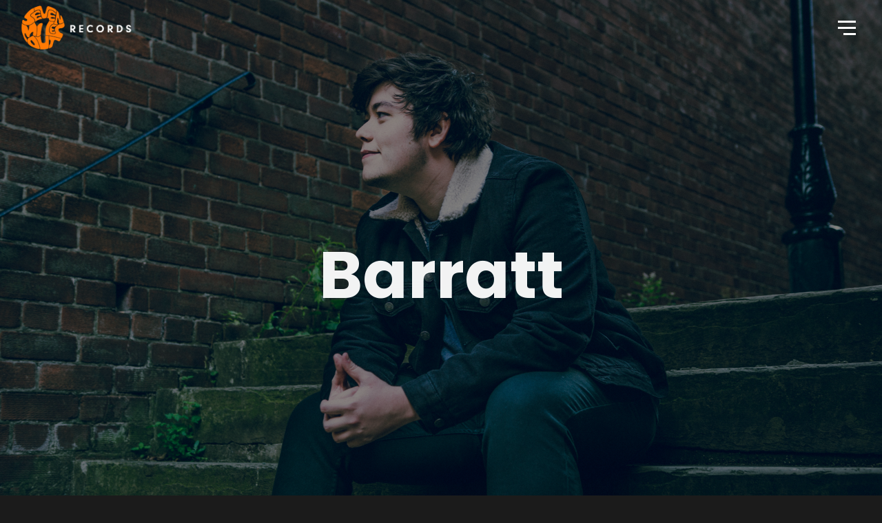

--- FILE ---
content_type: text/html; charset=UTF-8
request_url: https://sevenmilesoutrecords.co.uk/artist/barratt/
body_size: 28066
content:
<!DOCTYPE html>
<html lang="en-GB" itemscope itemtype="http://schema.org/WebPage">
<head>
	<meta charset="UTF-8">
	<meta name="viewport" content="width=device-width, initial-scale=1">
	<link rel="profile" href="http://gmpg.org/xfn/11">

	<meta name='robots' content='index, follow, max-image-preview:large, max-snippet:-1, max-video-preview:-1' />

            <script data-no-defer="1" data-ezscrex="false" data-cfasync="false" data-pagespeed-no-defer data-cookieconsent="ignore">
                var ctPublicFunctions = {"_ajax_nonce":"463d8b516b","_rest_nonce":"8c679a798f","_ajax_url":"\/wp-admin\/admin-ajax.php","_rest_url":"https:\/\/sevenmilesoutrecords.co.uk\/wp-json\/","data__cookies_type":"native","data__ajax_type":"rest","data__bot_detector_enabled":0,"data__frontend_data_log_enabled":1,"cookiePrefix":"","wprocket_detected":false,"host_url":"sevenmilesoutrecords.co.uk","text__ee_click_to_select":"Click to select the whole data","text__ee_original_email":"The complete one is","text__ee_got_it":"Got it","text__ee_blocked":"Blocked","text__ee_cannot_connect":"Cannot connect","text__ee_cannot_decode":"Can not decode email. Unknown reason","text__ee_email_decoder":"CleanTalk email decoder","text__ee_wait_for_decoding":"The magic is on the way!","text__ee_decoding_process":"Please wait a few seconds while we decode the contact data."}
            </script>
        
            <script data-no-defer="1" data-ezscrex="false" data-cfasync="false" data-pagespeed-no-defer data-cookieconsent="ignore">
                var ctPublic = {"_ajax_nonce":"463d8b516b","settings__forms__check_internal":"0","settings__forms__check_external":"0","settings__forms__force_protection":0,"settings__forms__search_test":"1","settings__forms__wc_add_to_cart":0,"settings__data__bot_detector_enabled":0,"settings__sfw__anti_crawler":"1","blog_home":"https:\/\/sevenmilesoutrecords.co.uk\/","pixel__setting":"0","pixel__enabled":false,"pixel__url":null,"data__email_check_before_post":1,"data__email_check_exist_post":0,"data__cookies_type":"native","data__key_is_ok":false,"data__visible_fields_required":true,"wl_brandname":"Anti-Spam by CleanTalk","wl_brandname_short":"CleanTalk","ct_checkjs_key":1305940303,"emailEncoderPassKey":"1631089cd549010067858ad5290c6d2c","bot_detector_forms_excluded":"W10=","advancedCacheExists":false,"varnishCacheExists":false,"wc_ajax_add_to_cart":true}
            </script>
        
	<!-- This site is optimized with the Yoast SEO plugin v26.7 - https://yoast.com/wordpress/plugins/seo/ -->
	<title>Barratt - Seven Miles Out Records</title>
	<link rel="canonical" href="https://sevenmilesoutrecords.co.uk/artist/barratt/" />
	<meta property="og:locale" content="en_GB" />
	<meta property="og:type" content="article" />
	<meta property="og:title" content="Barratt - Seven Miles Out Records" />
	<meta property="og:description" content="Barratt’s music draws upon his personal experiences of family and friendship, growing up in his hometown of Stockport. At the age of 19, Barratt underwent an emergency operation to save his life and found songwriting to be a cathartic release which helped him to process his innermost thoughts, feelings and emotions. As a 22-year old...Continue reading" />
	<meta property="og:url" content="https://sevenmilesoutrecords.co.uk/artist/barratt/" />
	<meta property="og:site_name" content="Seven Miles Out Records" />
	<meta property="article:publisher" content="http://facebook.com/sevenmilesoutrecords" />
	<meta property="article:modified_time" content="2019-03-14T13:59:42+00:00" />
	<meta property="og:image" content="https://sevenmilesoutrecords.co.uk/wp-content/uploads/2018/11/BBCIntroducing.jpg" />
	<meta property="og:image:width" content="1920" />
	<meta property="og:image:height" content="1080" />
	<meta property="og:image:type" content="image/jpeg" />
	<meta name="twitter:card" content="summary_large_image" />
	<meta name="twitter:site" content="@SevenMilesOut" />
	<meta name="twitter:label1" content="Estimated reading time" />
	<meta name="twitter:data1" content="1 minute" />
	<script type="application/ld+json" class="yoast-schema-graph">{"@context":"https://schema.org","@graph":[{"@type":"WebPage","@id":"https://sevenmilesoutrecords.co.uk/artist/barratt/","url":"https://sevenmilesoutrecords.co.uk/artist/barratt/","name":"Barratt - Seven Miles Out Records","isPartOf":{"@id":"https://sevenmilesoutrecords.co.uk/#website"},"primaryImageOfPage":{"@id":"https://sevenmilesoutrecords.co.uk/artist/barratt/#primaryimage"},"image":{"@id":"https://sevenmilesoutrecords.co.uk/artist/barratt/#primaryimage"},"thumbnailUrl":"https://sevenmilesoutrecords.co.uk/wp-content/uploads/2018/11/BBCIntroducing.jpg","datePublished":"2018-11-21T00:05:01+00:00","dateModified":"2019-03-14T13:59:42+00:00","breadcrumb":{"@id":"https://sevenmilesoutrecords.co.uk/artist/barratt/#breadcrumb"},"inLanguage":"en-GB","potentialAction":[{"@type":"ReadAction","target":["https://sevenmilesoutrecords.co.uk/artist/barratt/"]}]},{"@type":"ImageObject","inLanguage":"en-GB","@id":"https://sevenmilesoutrecords.co.uk/artist/barratt/#primaryimage","url":"https://sevenmilesoutrecords.co.uk/wp-content/uploads/2018/11/BBCIntroducing.jpg","contentUrl":"https://sevenmilesoutrecords.co.uk/wp-content/uploads/2018/11/BBCIntroducing.jpg","width":1920,"height":1080},{"@type":"BreadcrumbList","@id":"https://sevenmilesoutrecords.co.uk/artist/barratt/#breadcrumb","itemListElement":[{"@type":"ListItem","position":1,"name":"Home","item":"https://sevenmilesoutrecords.co.uk/"},{"@type":"ListItem","position":2,"name":"Barratt"}]},{"@type":"WebSite","@id":"https://sevenmilesoutrecords.co.uk/#website","url":"https://sevenmilesoutrecords.co.uk/","name":"Seven Miles Out Records","description":"Made in Stockport","publisher":{"@id":"https://sevenmilesoutrecords.co.uk/#organization"},"potentialAction":[{"@type":"SearchAction","target":{"@type":"EntryPoint","urlTemplate":"https://sevenmilesoutrecords.co.uk/?s={search_term_string}"},"query-input":{"@type":"PropertyValueSpecification","valueRequired":true,"valueName":"search_term_string"}}],"inLanguage":"en-GB"},{"@type":"Organization","@id":"https://sevenmilesoutrecords.co.uk/#organization","name":"Seven Miles Out Records","url":"https://sevenmilesoutrecords.co.uk/","logo":{"@type":"ImageObject","inLanguage":"en-GB","@id":"https://sevenmilesoutrecords.co.uk/#/schema/logo/image/","url":"https://sevenmilesoutrecords.co.uk/wp-content/uploads/2018/11/SMO-Records-Logo-Orange-Small-Trans-1.png","contentUrl":"https://sevenmilesoutrecords.co.uk/wp-content/uploads/2018/11/SMO-Records-Logo-Orange-Small-Trans-1.png","width":400,"height":409,"caption":"Seven Miles Out Records"},"image":{"@id":"https://sevenmilesoutrecords.co.uk/#/schema/logo/image/"},"sameAs":["http://facebook.com/sevenmilesoutrecords","https://x.com/SevenMilesOut","https://www.instagram.com/sevenmilesoutrecords/"]}]}</script>
	<!-- / Yoast SEO plugin. -->


<link rel='dns-prefetch' href='//fonts.googleapis.com' />
<link href='https://fonts.gstatic.com' crossorigin rel='preconnect' />
<link rel="alternate" type="application/rss+xml" title="Seven Miles Out Records &raquo; Feed" href="https://sevenmilesoutrecords.co.uk/feed/" />
<link rel="alternate" type="application/rss+xml" title="Seven Miles Out Records &raquo; Comments Feed" href="https://sevenmilesoutrecords.co.uk/comments/feed/" />
<link rel="alternate" title="oEmbed (JSON)" type="application/json+oembed" href="https://sevenmilesoutrecords.co.uk/wp-json/oembed/1.0/embed?url=https%3A%2F%2Fsevenmilesoutrecords.co.uk%2Fartist%2Fbarratt%2F" />
<link rel="alternate" title="oEmbed (XML)" type="text/xml+oembed" href="https://sevenmilesoutrecords.co.uk/wp-json/oembed/1.0/embed?url=https%3A%2F%2Fsevenmilesoutrecords.co.uk%2Fartist%2Fbarratt%2F&#038;format=xml" />
<style id='wp-img-auto-sizes-contain-inline-css' type='text/css'>
img:is([sizes=auto i],[sizes^="auto," i]){contain-intrinsic-size:3000px 1500px}
/*# sourceURL=wp-img-auto-sizes-contain-inline-css */
</style>
<link rel='stylesheet' id='mediaelement-css' href='https://sevenmilesoutrecords.co.uk/wp-includes/js/mediaelement/mediaelementplayer-legacy.min.css?ver=4.2.17' type='text/css' media='all' />
<link rel='stylesheet' id='wp-mediaelement-css' href='https://sevenmilesoutrecords.co.uk/wp-includes/js/mediaelement/wp-mediaelement.min.css?ver=6.9' type='text/css' media='all' />
<link rel='stylesheet' id='dashicons-css' href='https://sevenmilesoutrecords.co.uk/wp-includes/css/dashicons.min.css?ver=6.9' type='text/css' media='all' />
<link rel='stylesheet' id='wpm-css' href='https://sevenmilesoutrecords.co.uk/wp-content/plugins/wolf-playlist-manager/assets/css/wpm.min.css?ver=1.2.3' type='text/css' media='all' />
<style id='wp-emoji-styles-inline-css' type='text/css'>

	img.wp-smiley, img.emoji {
		display: inline !important;
		border: none !important;
		box-shadow: none !important;
		height: 1em !important;
		width: 1em !important;
		margin: 0 0.07em !important;
		vertical-align: -0.1em !important;
		background: none !important;
		padding: 0 !important;
	}
/*# sourceURL=wp-emoji-styles-inline-css */
</style>
<style id='wp-block-library-inline-css' type='text/css'>
:root{--wp-block-synced-color:#7a00df;--wp-block-synced-color--rgb:122,0,223;--wp-bound-block-color:var(--wp-block-synced-color);--wp-editor-canvas-background:#ddd;--wp-admin-theme-color:#007cba;--wp-admin-theme-color--rgb:0,124,186;--wp-admin-theme-color-darker-10:#006ba1;--wp-admin-theme-color-darker-10--rgb:0,107,160.5;--wp-admin-theme-color-darker-20:#005a87;--wp-admin-theme-color-darker-20--rgb:0,90,135;--wp-admin-border-width-focus:2px}@media (min-resolution:192dpi){:root{--wp-admin-border-width-focus:1.5px}}.wp-element-button{cursor:pointer}:root .has-very-light-gray-background-color{background-color:#eee}:root .has-very-dark-gray-background-color{background-color:#313131}:root .has-very-light-gray-color{color:#eee}:root .has-very-dark-gray-color{color:#313131}:root .has-vivid-green-cyan-to-vivid-cyan-blue-gradient-background{background:linear-gradient(135deg,#00d084,#0693e3)}:root .has-purple-crush-gradient-background{background:linear-gradient(135deg,#34e2e4,#4721fb 50%,#ab1dfe)}:root .has-hazy-dawn-gradient-background{background:linear-gradient(135deg,#faaca8,#dad0ec)}:root .has-subdued-olive-gradient-background{background:linear-gradient(135deg,#fafae1,#67a671)}:root .has-atomic-cream-gradient-background{background:linear-gradient(135deg,#fdd79a,#004a59)}:root .has-nightshade-gradient-background{background:linear-gradient(135deg,#330968,#31cdcf)}:root .has-midnight-gradient-background{background:linear-gradient(135deg,#020381,#2874fc)}:root{--wp--preset--font-size--normal:16px;--wp--preset--font-size--huge:42px}.has-regular-font-size{font-size:1em}.has-larger-font-size{font-size:2.625em}.has-normal-font-size{font-size:var(--wp--preset--font-size--normal)}.has-huge-font-size{font-size:var(--wp--preset--font-size--huge)}.has-text-align-center{text-align:center}.has-text-align-left{text-align:left}.has-text-align-right{text-align:right}.has-fit-text{white-space:nowrap!important}#end-resizable-editor-section{display:none}.aligncenter{clear:both}.items-justified-left{justify-content:flex-start}.items-justified-center{justify-content:center}.items-justified-right{justify-content:flex-end}.items-justified-space-between{justify-content:space-between}.screen-reader-text{border:0;clip-path:inset(50%);height:1px;margin:-1px;overflow:hidden;padding:0;position:absolute;width:1px;word-wrap:normal!important}.screen-reader-text:focus{background-color:#ddd;clip-path:none;color:#444;display:block;font-size:1em;height:auto;left:5px;line-height:normal;padding:15px 23px 14px;text-decoration:none;top:5px;width:auto;z-index:100000}html :where(.has-border-color){border-style:solid}html :where([style*=border-top-color]){border-top-style:solid}html :where([style*=border-right-color]){border-right-style:solid}html :where([style*=border-bottom-color]){border-bottom-style:solid}html :where([style*=border-left-color]){border-left-style:solid}html :where([style*=border-width]){border-style:solid}html :where([style*=border-top-width]){border-top-style:solid}html :where([style*=border-right-width]){border-right-style:solid}html :where([style*=border-bottom-width]){border-bottom-style:solid}html :where([style*=border-left-width]){border-left-style:solid}html :where(img[class*=wp-image-]){height:auto;max-width:100%}:where(figure){margin:0 0 1em}html :where(.is-position-sticky){--wp-admin--admin-bar--position-offset:var(--wp-admin--admin-bar--height,0px)}@media screen and (max-width:600px){html :where(.is-position-sticky){--wp-admin--admin-bar--position-offset:0px}}

/*# sourceURL=wp-block-library-inline-css */
</style><link rel='stylesheet' id='wc-blocks-style-css' href='https://sevenmilesoutrecords.co.uk/wp-content/plugins/woocommerce/assets/client/blocks/wc-blocks.css?ver=wc-10.4.3' type='text/css' media='all' />
<style id='global-styles-inline-css' type='text/css'>
:root{--wp--preset--aspect-ratio--square: 1;--wp--preset--aspect-ratio--4-3: 4/3;--wp--preset--aspect-ratio--3-4: 3/4;--wp--preset--aspect-ratio--3-2: 3/2;--wp--preset--aspect-ratio--2-3: 2/3;--wp--preset--aspect-ratio--16-9: 16/9;--wp--preset--aspect-ratio--9-16: 9/16;--wp--preset--color--black: #000000;--wp--preset--color--cyan-bluish-gray: #abb8c3;--wp--preset--color--white: #ffffff;--wp--preset--color--pale-pink: #f78da7;--wp--preset--color--vivid-red: #cf2e2e;--wp--preset--color--luminous-vivid-orange: #ff6900;--wp--preset--color--luminous-vivid-amber: #fcb900;--wp--preset--color--light-green-cyan: #7bdcb5;--wp--preset--color--vivid-green-cyan: #00d084;--wp--preset--color--pale-cyan-blue: #8ed1fc;--wp--preset--color--vivid-cyan-blue: #0693e3;--wp--preset--color--vivid-purple: #9b51e0;--wp--preset--gradient--vivid-cyan-blue-to-vivid-purple: linear-gradient(135deg,rgb(6,147,227) 0%,rgb(155,81,224) 100%);--wp--preset--gradient--light-green-cyan-to-vivid-green-cyan: linear-gradient(135deg,rgb(122,220,180) 0%,rgb(0,208,130) 100%);--wp--preset--gradient--luminous-vivid-amber-to-luminous-vivid-orange: linear-gradient(135deg,rgb(252,185,0) 0%,rgb(255,105,0) 100%);--wp--preset--gradient--luminous-vivid-orange-to-vivid-red: linear-gradient(135deg,rgb(255,105,0) 0%,rgb(207,46,46) 100%);--wp--preset--gradient--very-light-gray-to-cyan-bluish-gray: linear-gradient(135deg,rgb(238,238,238) 0%,rgb(169,184,195) 100%);--wp--preset--gradient--cool-to-warm-spectrum: linear-gradient(135deg,rgb(74,234,220) 0%,rgb(151,120,209) 20%,rgb(207,42,186) 40%,rgb(238,44,130) 60%,rgb(251,105,98) 80%,rgb(254,248,76) 100%);--wp--preset--gradient--blush-light-purple: linear-gradient(135deg,rgb(255,206,236) 0%,rgb(152,150,240) 100%);--wp--preset--gradient--blush-bordeaux: linear-gradient(135deg,rgb(254,205,165) 0%,rgb(254,45,45) 50%,rgb(107,0,62) 100%);--wp--preset--gradient--luminous-dusk: linear-gradient(135deg,rgb(255,203,112) 0%,rgb(199,81,192) 50%,rgb(65,88,208) 100%);--wp--preset--gradient--pale-ocean: linear-gradient(135deg,rgb(255,245,203) 0%,rgb(182,227,212) 50%,rgb(51,167,181) 100%);--wp--preset--gradient--electric-grass: linear-gradient(135deg,rgb(202,248,128) 0%,rgb(113,206,126) 100%);--wp--preset--gradient--midnight: linear-gradient(135deg,rgb(2,3,129) 0%,rgb(40,116,252) 100%);--wp--preset--font-size--small: 13px;--wp--preset--font-size--medium: 20px;--wp--preset--font-size--large: 36px;--wp--preset--font-size--x-large: 42px;--wp--preset--font-family--inter: "Inter", sans-serif;--wp--preset--font-family--cardo: Cardo;--wp--preset--spacing--20: 0.44rem;--wp--preset--spacing--30: 0.67rem;--wp--preset--spacing--40: 1rem;--wp--preset--spacing--50: 1.5rem;--wp--preset--spacing--60: 2.25rem;--wp--preset--spacing--70: 3.38rem;--wp--preset--spacing--80: 5.06rem;--wp--preset--shadow--natural: 6px 6px 9px rgba(0, 0, 0, 0.2);--wp--preset--shadow--deep: 12px 12px 50px rgba(0, 0, 0, 0.4);--wp--preset--shadow--sharp: 6px 6px 0px rgba(0, 0, 0, 0.2);--wp--preset--shadow--outlined: 6px 6px 0px -3px rgb(255, 255, 255), 6px 6px rgb(0, 0, 0);--wp--preset--shadow--crisp: 6px 6px 0px rgb(0, 0, 0);}:where(.is-layout-flex){gap: 0.5em;}:where(.is-layout-grid){gap: 0.5em;}body .is-layout-flex{display: flex;}.is-layout-flex{flex-wrap: wrap;align-items: center;}.is-layout-flex > :is(*, div){margin: 0;}body .is-layout-grid{display: grid;}.is-layout-grid > :is(*, div){margin: 0;}:where(.wp-block-columns.is-layout-flex){gap: 2em;}:where(.wp-block-columns.is-layout-grid){gap: 2em;}:where(.wp-block-post-template.is-layout-flex){gap: 1.25em;}:where(.wp-block-post-template.is-layout-grid){gap: 1.25em;}.has-black-color{color: var(--wp--preset--color--black) !important;}.has-cyan-bluish-gray-color{color: var(--wp--preset--color--cyan-bluish-gray) !important;}.has-white-color{color: var(--wp--preset--color--white) !important;}.has-pale-pink-color{color: var(--wp--preset--color--pale-pink) !important;}.has-vivid-red-color{color: var(--wp--preset--color--vivid-red) !important;}.has-luminous-vivid-orange-color{color: var(--wp--preset--color--luminous-vivid-orange) !important;}.has-luminous-vivid-amber-color{color: var(--wp--preset--color--luminous-vivid-amber) !important;}.has-light-green-cyan-color{color: var(--wp--preset--color--light-green-cyan) !important;}.has-vivid-green-cyan-color{color: var(--wp--preset--color--vivid-green-cyan) !important;}.has-pale-cyan-blue-color{color: var(--wp--preset--color--pale-cyan-blue) !important;}.has-vivid-cyan-blue-color{color: var(--wp--preset--color--vivid-cyan-blue) !important;}.has-vivid-purple-color{color: var(--wp--preset--color--vivid-purple) !important;}.has-black-background-color{background-color: var(--wp--preset--color--black) !important;}.has-cyan-bluish-gray-background-color{background-color: var(--wp--preset--color--cyan-bluish-gray) !important;}.has-white-background-color{background-color: var(--wp--preset--color--white) !important;}.has-pale-pink-background-color{background-color: var(--wp--preset--color--pale-pink) !important;}.has-vivid-red-background-color{background-color: var(--wp--preset--color--vivid-red) !important;}.has-luminous-vivid-orange-background-color{background-color: var(--wp--preset--color--luminous-vivid-orange) !important;}.has-luminous-vivid-amber-background-color{background-color: var(--wp--preset--color--luminous-vivid-amber) !important;}.has-light-green-cyan-background-color{background-color: var(--wp--preset--color--light-green-cyan) !important;}.has-vivid-green-cyan-background-color{background-color: var(--wp--preset--color--vivid-green-cyan) !important;}.has-pale-cyan-blue-background-color{background-color: var(--wp--preset--color--pale-cyan-blue) !important;}.has-vivid-cyan-blue-background-color{background-color: var(--wp--preset--color--vivid-cyan-blue) !important;}.has-vivid-purple-background-color{background-color: var(--wp--preset--color--vivid-purple) !important;}.has-black-border-color{border-color: var(--wp--preset--color--black) !important;}.has-cyan-bluish-gray-border-color{border-color: var(--wp--preset--color--cyan-bluish-gray) !important;}.has-white-border-color{border-color: var(--wp--preset--color--white) !important;}.has-pale-pink-border-color{border-color: var(--wp--preset--color--pale-pink) !important;}.has-vivid-red-border-color{border-color: var(--wp--preset--color--vivid-red) !important;}.has-luminous-vivid-orange-border-color{border-color: var(--wp--preset--color--luminous-vivid-orange) !important;}.has-luminous-vivid-amber-border-color{border-color: var(--wp--preset--color--luminous-vivid-amber) !important;}.has-light-green-cyan-border-color{border-color: var(--wp--preset--color--light-green-cyan) !important;}.has-vivid-green-cyan-border-color{border-color: var(--wp--preset--color--vivid-green-cyan) !important;}.has-pale-cyan-blue-border-color{border-color: var(--wp--preset--color--pale-cyan-blue) !important;}.has-vivid-cyan-blue-border-color{border-color: var(--wp--preset--color--vivid-cyan-blue) !important;}.has-vivid-purple-border-color{border-color: var(--wp--preset--color--vivid-purple) !important;}.has-vivid-cyan-blue-to-vivid-purple-gradient-background{background: var(--wp--preset--gradient--vivid-cyan-blue-to-vivid-purple) !important;}.has-light-green-cyan-to-vivid-green-cyan-gradient-background{background: var(--wp--preset--gradient--light-green-cyan-to-vivid-green-cyan) !important;}.has-luminous-vivid-amber-to-luminous-vivid-orange-gradient-background{background: var(--wp--preset--gradient--luminous-vivid-amber-to-luminous-vivid-orange) !important;}.has-luminous-vivid-orange-to-vivid-red-gradient-background{background: var(--wp--preset--gradient--luminous-vivid-orange-to-vivid-red) !important;}.has-very-light-gray-to-cyan-bluish-gray-gradient-background{background: var(--wp--preset--gradient--very-light-gray-to-cyan-bluish-gray) !important;}.has-cool-to-warm-spectrum-gradient-background{background: var(--wp--preset--gradient--cool-to-warm-spectrum) !important;}.has-blush-light-purple-gradient-background{background: var(--wp--preset--gradient--blush-light-purple) !important;}.has-blush-bordeaux-gradient-background{background: var(--wp--preset--gradient--blush-bordeaux) !important;}.has-luminous-dusk-gradient-background{background: var(--wp--preset--gradient--luminous-dusk) !important;}.has-pale-ocean-gradient-background{background: var(--wp--preset--gradient--pale-ocean) !important;}.has-electric-grass-gradient-background{background: var(--wp--preset--gradient--electric-grass) !important;}.has-midnight-gradient-background{background: var(--wp--preset--gradient--midnight) !important;}.has-small-font-size{font-size: var(--wp--preset--font-size--small) !important;}.has-medium-font-size{font-size: var(--wp--preset--font-size--medium) !important;}.has-large-font-size{font-size: var(--wp--preset--font-size--large) !important;}.has-x-large-font-size{font-size: var(--wp--preset--font-size--x-large) !important;}
/*# sourceURL=global-styles-inline-css */
</style>

<style id='classic-theme-styles-inline-css' type='text/css'>
/*! This file is auto-generated */
.wp-block-button__link{color:#fff;background-color:#32373c;border-radius:9999px;box-shadow:none;text-decoration:none;padding:calc(.667em + 2px) calc(1.333em + 2px);font-size:1.125em}.wp-block-file__button{background:#32373c;color:#fff;text-decoration:none}
/*# sourceURL=/wp-includes/css/classic-themes.min.css */
</style>
<link rel='stylesheet' id='cleantalk-public-css-css' href='https://sevenmilesoutrecords.co.uk/wp-content/plugins/cleantalk-spam-protect/css/cleantalk-public.min.css?ver=6.70.1_1766194433' type='text/css' media='all' />
<link rel='stylesheet' id='cleantalk-email-decoder-css-css' href='https://sevenmilesoutrecords.co.uk/wp-content/plugins/cleantalk-spam-protect/css/cleantalk-email-decoder.min.css?ver=6.70.1_1766194433' type='text/css' media='all' />
<link rel='stylesheet' id='contact-form-7-css' href='https://sevenmilesoutrecords.co.uk/wp-content/plugins/contact-form-7/includes/css/styles.css?ver=6.1.4' type='text/css' media='all' />
<link rel='stylesheet' id='rs-plugin-settings-css' href='https://sevenmilesoutrecords.co.uk/wp-content/plugins/revslider/public/assets/css/settings.css?ver=5.4.8' type='text/css' media='all' />
<style id='rs-plugin-settings-inline-css' type='text/css'>
#rs-demo-id {}
/*# sourceURL=rs-plugin-settings-inline-css */
</style>
<link rel='stylesheet' id='wolf-custom-post-meta-css' href='https://sevenmilesoutrecords.co.uk/wp-content/plugins/wolf-custom-post-meta/assets/css/wcpm.min.css?ver=1.0.1' type='text/css' media='all' />
<link rel='stylesheet' id='wolf-gram-css' href='https://sevenmilesoutrecords.co.uk/wp-content/plugins/wolf-gram/assets/css/instagram.min.css?ver=1.5.6' type='text/css' media='all' />
<link rel='stylesheet' id='swipebox-css' href='https://sevenmilesoutrecords.co.uk/wp-content/plugins/wolf-gram/assets/swipebox/swipebox.min.css?ver=1.3.0' type='text/css' media='all' />
<link rel='stylesheet' id='wolf-twitter-css' href='https://sevenmilesoutrecords.co.uk/wp-content/plugins/wolf-twitter/assets/css/twitter.min.css?ver=3.0.4.2' type='text/css' media='all' />
<link rel='stylesheet' id='flexslider-css' href='https://sevenmilesoutrecords.co.uk/wp-content/plugins/js_composer/assets/lib/bower/flexslider/flexslider.min.css?ver=5.5.5' type='text/css' media='all' />
<link rel='stylesheet' id='flickity-css' href='https://sevenmilesoutrecords.co.uk/wp-content/plugins/wolf-visual-composer/assets/css/lib/flickity.min.css?ver=2.0.5' type='text/css' media='all' />
<link rel='stylesheet' id='lity-css' href='https://sevenmilesoutrecords.co.uk/wp-content/plugins/wolf-visual-composer/assets/css/lib/lity.min.css?ver=2.2.2' type='text/css' media='all' />
<link rel='stylesheet' id='wvc-styles-css' href='https://sevenmilesoutrecords.co.uk/wp-content/plugins/wolf-visual-composer/assets/css/wvc.min.css?ver=2.7.7' type='text/css' media='all' />
<style id='wvc-styles-inline-css' type='text/css'>
 .wvc-background-color-black{ background-color:#000000; } .wvc-border-color-black{ border-color:#000000; } .wvc-button-background-color-black{ background-color:#000000; color:#000000; border-color:#000000; } .wvc-button-background-color-black .wvc-button-background-fill{ box-shadow:0 0 0 0 #000000; background-color:#000000; } .wvc-icon-color-black{ color:#000000; } .wvc-svg-icon-color-black svg *{ stroke:#000000!important; } .wvc-icon-background-color-black{ box-shadow:0 0 0 0 #000000; background-color:#000000; color:#000000; border-color:#000000; } .wvc-icon-background-color-black .wvc-icon-background-fill{ box-shadow:0 0 0 0 #000000; background-color:#000000; } .wvc-text-color-black{ color:#000000!important; } .wvc-background-color-lightergrey{ background-color:#f7f7f7; } .wvc-border-color-lightergrey{ border-color:#f7f7f7; } .wvc-button-background-color-lightergrey{ background-color:#f7f7f7; color:#f7f7f7; border-color:#f7f7f7; } .wvc-button-background-color-lightergrey .wvc-button-background-fill{ box-shadow:0 0 0 0 #f7f7f7; background-color:#f7f7f7; } .wvc-icon-color-lightergrey{ color:#f7f7f7; } .wvc-svg-icon-color-lightergrey svg *{ stroke:#f7f7f7!important; } .wvc-icon-background-color-lightergrey{ box-shadow:0 0 0 0 #f7f7f7; background-color:#f7f7f7; color:#f7f7f7; border-color:#f7f7f7; } .wvc-icon-background-color-lightergrey .wvc-icon-background-fill{ box-shadow:0 0 0 0 #f7f7f7; background-color:#f7f7f7; } .wvc-text-color-lightergrey{ color:#f7f7f7!important; } .wvc-background-color-darkgrey{ background-color:#444444; } .wvc-border-color-darkgrey{ border-color:#444444; } .wvc-button-background-color-darkgrey{ background-color:#444444; color:#444444; border-color:#444444; } .wvc-button-background-color-darkgrey .wvc-button-background-fill{ box-shadow:0 0 0 0 #444444; background-color:#444444; } .wvc-icon-color-darkgrey{ color:#444444; } .wvc-svg-icon-color-darkgrey svg *{ stroke:#444444!important; } .wvc-icon-background-color-darkgrey{ box-shadow:0 0 0 0 #444444; background-color:#444444; color:#444444; border-color:#444444; } .wvc-icon-background-color-darkgrey .wvc-icon-background-fill{ box-shadow:0 0 0 0 #444444; background-color:#444444; } .wvc-text-color-darkgrey{ color:#444444!important; } .wvc-background-color-white{ background-color:#ffffff; } .wvc-border-color-white{ border-color:#ffffff; } .wvc-button-background-color-white{ background-color:#ffffff; color:#ffffff; border-color:#ffffff; } .wvc-button-background-color-white .wvc-button-background-fill{ box-shadow:0 0 0 0 #ffffff; background-color:#ffffff; } .wvc-icon-color-white{ color:#ffffff; } .wvc-svg-icon-color-white svg *{ stroke:#ffffff!important; } .wvc-icon-background-color-white{ box-shadow:0 0 0 0 #ffffff; background-color:#ffffff; color:#ffffff; border-color:#ffffff; } .wvc-icon-background-color-white .wvc-icon-background-fill{ box-shadow:0 0 0 0 #ffffff; background-color:#ffffff; } .wvc-text-color-white{ color:#ffffff!important; } .wvc-background-color-orange{ background-color:#F7BE68; } .wvc-border-color-orange{ border-color:#F7BE68; } .wvc-button-background-color-orange{ background-color:#F7BE68; color:#F7BE68; border-color:#F7BE68; } .wvc-button-background-color-orange .wvc-button-background-fill{ box-shadow:0 0 0 0 #F7BE68; background-color:#F7BE68; } .wvc-icon-color-orange{ color:#F7BE68; } .wvc-svg-icon-color-orange svg *{ stroke:#F7BE68!important; } .wvc-icon-background-color-orange{ box-shadow:0 0 0 0 #F7BE68; background-color:#F7BE68; color:#F7BE68; border-color:#F7BE68; } .wvc-icon-background-color-orange .wvc-icon-background-fill{ box-shadow:0 0 0 0 #F7BE68; background-color:#F7BE68; } .wvc-text-color-orange{ color:#F7BE68!important; } .wvc-background-color-green{ background-color:#6DAB3C; } .wvc-border-color-green{ border-color:#6DAB3C; } .wvc-button-background-color-green{ background-color:#6DAB3C; color:#6DAB3C; border-color:#6DAB3C; } .wvc-button-background-color-green .wvc-button-background-fill{ box-shadow:0 0 0 0 #6DAB3C; background-color:#6DAB3C; } .wvc-icon-color-green{ color:#6DAB3C; } .wvc-svg-icon-color-green svg *{ stroke:#6DAB3C!important; } .wvc-icon-background-color-green{ box-shadow:0 0 0 0 #6DAB3C; background-color:#6DAB3C; color:#6DAB3C; border-color:#6DAB3C; } .wvc-icon-background-color-green .wvc-icon-background-fill{ box-shadow:0 0 0 0 #6DAB3C; background-color:#6DAB3C; } .wvc-text-color-green{ color:#6DAB3C!important; } .wvc-background-color-turquoise{ background-color:#49afcd; } .wvc-border-color-turquoise{ border-color:#49afcd; } .wvc-button-background-color-turquoise{ background-color:#49afcd; color:#49afcd; border-color:#49afcd; } .wvc-button-background-color-turquoise .wvc-button-background-fill{ box-shadow:0 0 0 0 #49afcd; background-color:#49afcd; } .wvc-icon-color-turquoise{ color:#49afcd; } .wvc-svg-icon-color-turquoise svg *{ stroke:#49afcd!important; } .wvc-icon-background-color-turquoise{ box-shadow:0 0 0 0 #49afcd; background-color:#49afcd; color:#49afcd; border-color:#49afcd; } .wvc-icon-background-color-turquoise .wvc-icon-background-fill{ box-shadow:0 0 0 0 #49afcd; background-color:#49afcd; } .wvc-text-color-turquoise{ color:#49afcd!important; } .wvc-background-color-violet{ background-color:#8D6DC4; } .wvc-border-color-violet{ border-color:#8D6DC4; } .wvc-button-background-color-violet{ background-color:#8D6DC4; color:#8D6DC4; border-color:#8D6DC4; } .wvc-button-background-color-violet .wvc-button-background-fill{ box-shadow:0 0 0 0 #8D6DC4; background-color:#8D6DC4; } .wvc-icon-color-violet{ color:#8D6DC4; } .wvc-svg-icon-color-violet svg *{ stroke:#8D6DC4!important; } .wvc-icon-background-color-violet{ box-shadow:0 0 0 0 #8D6DC4; background-color:#8D6DC4; color:#8D6DC4; border-color:#8D6DC4; } .wvc-icon-background-color-violet .wvc-icon-background-fill{ box-shadow:0 0 0 0 #8D6DC4; background-color:#8D6DC4; } .wvc-text-color-violet{ color:#8D6DC4!important; } .wvc-background-color-pink{ background-color:#FE6C61; } .wvc-border-color-pink{ border-color:#FE6C61; } .wvc-button-background-color-pink{ background-color:#FE6C61; color:#FE6C61; border-color:#FE6C61; } .wvc-button-background-color-pink .wvc-button-background-fill{ box-shadow:0 0 0 0 #FE6C61; background-color:#FE6C61; } .wvc-icon-color-pink{ color:#FE6C61; } .wvc-svg-icon-color-pink svg *{ stroke:#FE6C61!important; } .wvc-icon-background-color-pink{ box-shadow:0 0 0 0 #FE6C61; background-color:#FE6C61; color:#FE6C61; border-color:#FE6C61; } .wvc-icon-background-color-pink .wvc-icon-background-fill{ box-shadow:0 0 0 0 #FE6C61; background-color:#FE6C61; } .wvc-text-color-pink{ color:#FE6C61!important; } .wvc-background-color-greyblue{ background-color:#49535a; } .wvc-border-color-greyblue{ border-color:#49535a; } .wvc-button-background-color-greyblue{ background-color:#49535a; color:#49535a; border-color:#49535a; } .wvc-button-background-color-greyblue .wvc-button-background-fill{ box-shadow:0 0 0 0 #49535a; background-color:#49535a; } .wvc-icon-color-greyblue{ color:#49535a; } .wvc-svg-icon-color-greyblue svg *{ stroke:#49535a!important; } .wvc-icon-background-color-greyblue{ box-shadow:0 0 0 0 #49535a; background-color:#49535a; color:#49535a; border-color:#49535a; } .wvc-icon-background-color-greyblue .wvc-icon-background-fill{ box-shadow:0 0 0 0 #49535a; background-color:#49535a; } .wvc-text-color-greyblue{ color:#49535a!important; } .wvc-background-color-red{ background-color:#da4f49; } .wvc-border-color-red{ border-color:#da4f49; } .wvc-button-background-color-red{ background-color:#da4f49; color:#da4f49; border-color:#da4f49; } .wvc-button-background-color-red .wvc-button-background-fill{ box-shadow:0 0 0 0 #da4f49; background-color:#da4f49; } .wvc-icon-color-red{ color:#da4f49; } .wvc-svg-icon-color-red svg *{ stroke:#da4f49!important; } .wvc-icon-background-color-red{ box-shadow:0 0 0 0 #da4f49; background-color:#da4f49; color:#da4f49; border-color:#da4f49; } .wvc-icon-background-color-red .wvc-icon-background-fill{ box-shadow:0 0 0 0 #da4f49; background-color:#da4f49; } .wvc-text-color-red{ color:#da4f49!important; } .wvc-background-color-yellow{ background-color:#e6ae48; } .wvc-border-color-yellow{ border-color:#e6ae48; } .wvc-button-background-color-yellow{ background-color:#e6ae48; color:#e6ae48; border-color:#e6ae48; } .wvc-button-background-color-yellow .wvc-button-background-fill{ box-shadow:0 0 0 0 #e6ae48; background-color:#e6ae48; } .wvc-icon-color-yellow{ color:#e6ae48; } .wvc-svg-icon-color-yellow svg *{ stroke:#e6ae48!important; } .wvc-icon-background-color-yellow{ box-shadow:0 0 0 0 #e6ae48; background-color:#e6ae48; color:#e6ae48; border-color:#e6ae48; } .wvc-icon-background-color-yellow .wvc-icon-background-fill{ box-shadow:0 0 0 0 #e6ae48; background-color:#e6ae48; } .wvc-text-color-yellow{ color:#e6ae48!important; } .wvc-background-color-blue{ background-color:#75D69C; } .wvc-border-color-blue{ border-color:#75D69C; } .wvc-button-background-color-blue{ background-color:#75D69C; color:#75D69C; border-color:#75D69C; } .wvc-button-background-color-blue .wvc-button-background-fill{ box-shadow:0 0 0 0 #75D69C; background-color:#75D69C; } .wvc-icon-color-blue{ color:#75D69C; } .wvc-svg-icon-color-blue svg *{ stroke:#75D69C!important; } .wvc-icon-background-color-blue{ box-shadow:0 0 0 0 #75D69C; background-color:#75D69C; color:#75D69C; border-color:#75D69C; } .wvc-icon-background-color-blue .wvc-icon-background-fill{ box-shadow:0 0 0 0 #75D69C; background-color:#75D69C; } .wvc-text-color-blue{ color:#75D69C!important; } .wvc-background-color-peacoc{ background-color:#4CADC9; } .wvc-border-color-peacoc{ border-color:#4CADC9; } .wvc-button-background-color-peacoc{ background-color:#4CADC9; color:#4CADC9; border-color:#4CADC9; } .wvc-button-background-color-peacoc .wvc-button-background-fill{ box-shadow:0 0 0 0 #4CADC9; background-color:#4CADC9; } .wvc-icon-color-peacoc{ color:#4CADC9; } .wvc-svg-icon-color-peacoc svg *{ stroke:#4CADC9!important; } .wvc-icon-background-color-peacoc{ box-shadow:0 0 0 0 #4CADC9; background-color:#4CADC9; color:#4CADC9; border-color:#4CADC9; } .wvc-icon-background-color-peacoc .wvc-icon-background-fill{ box-shadow:0 0 0 0 #4CADC9; background-color:#4CADC9; } .wvc-text-color-peacoc{ color:#4CADC9!important; } .wvc-background-color-chino{ background-color:#CEC2AB; } .wvc-border-color-chino{ border-color:#CEC2AB; } .wvc-button-background-color-chino{ background-color:#CEC2AB; color:#CEC2AB; border-color:#CEC2AB; } .wvc-button-background-color-chino .wvc-button-background-fill{ box-shadow:0 0 0 0 #CEC2AB; background-color:#CEC2AB; } .wvc-icon-color-chino{ color:#CEC2AB; } .wvc-svg-icon-color-chino svg *{ stroke:#CEC2AB!important; } .wvc-icon-background-color-chino{ box-shadow:0 0 0 0 #CEC2AB; background-color:#CEC2AB; color:#CEC2AB; border-color:#CEC2AB; } .wvc-icon-background-color-chino .wvc-icon-background-fill{ box-shadow:0 0 0 0 #CEC2AB; background-color:#CEC2AB; } .wvc-text-color-chino{ color:#CEC2AB!important; } .wvc-background-color-mulled-wine{ background-color:#50485B; } .wvc-border-color-mulled-wine{ border-color:#50485B; } .wvc-button-background-color-mulled-wine{ background-color:#50485B; color:#50485B; border-color:#50485B; } .wvc-button-background-color-mulled-wine .wvc-button-background-fill{ box-shadow:0 0 0 0 #50485B; background-color:#50485B; } .wvc-icon-color-mulled-wine{ color:#50485B; } .wvc-svg-icon-color-mulled-wine svg *{ stroke:#50485B!important; } .wvc-icon-background-color-mulled-wine{ box-shadow:0 0 0 0 #50485B; background-color:#50485B; color:#50485B; border-color:#50485B; } .wvc-icon-background-color-mulled-wine .wvc-icon-background-fill{ box-shadow:0 0 0 0 #50485B; background-color:#50485B; } .wvc-text-color-mulled-wine{ color:#50485B!important; } .wvc-background-color-vista-blue{ background-color:#75D69C; } .wvc-border-color-vista-blue{ border-color:#75D69C; } .wvc-button-background-color-vista-blue{ background-color:#75D69C; color:#75D69C; border-color:#75D69C; } .wvc-button-background-color-vista-blue .wvc-button-background-fill{ box-shadow:0 0 0 0 #75D69C; background-color:#75D69C; } .wvc-icon-color-vista-blue{ color:#75D69C; } .wvc-svg-icon-color-vista-blue svg *{ stroke:#75D69C!important; } .wvc-icon-background-color-vista-blue{ box-shadow:0 0 0 0 #75D69C; background-color:#75D69C; color:#75D69C; border-color:#75D69C; } .wvc-icon-background-color-vista-blue .wvc-icon-background-fill{ box-shadow:0 0 0 0 #75D69C; background-color:#75D69C; } .wvc-text-color-vista-blue{ color:#75D69C!important; } .wvc-background-color-grey{ background-color:#EBEBEB; } .wvc-border-color-grey{ border-color:#EBEBEB; } .wvc-button-background-color-grey{ background-color:#EBEBEB; color:#EBEBEB; border-color:#EBEBEB; } .wvc-button-background-color-grey .wvc-button-background-fill{ box-shadow:0 0 0 0 #EBEBEB; background-color:#EBEBEB; } .wvc-icon-color-grey{ color:#EBEBEB; } .wvc-svg-icon-color-grey svg *{ stroke:#EBEBEB!important; } .wvc-icon-background-color-grey{ box-shadow:0 0 0 0 #EBEBEB; background-color:#EBEBEB; color:#EBEBEB; border-color:#EBEBEB; } .wvc-icon-background-color-grey .wvc-icon-background-fill{ box-shadow:0 0 0 0 #EBEBEB; background-color:#EBEBEB; } .wvc-text-color-grey{ color:#EBEBEB!important; } .wvc-background-color-sky{ background-color:#5AA1E3; } .wvc-border-color-sky{ border-color:#5AA1E3; } .wvc-button-background-color-sky{ background-color:#5AA1E3; color:#5AA1E3; border-color:#5AA1E3; } .wvc-button-background-color-sky .wvc-button-background-fill{ box-shadow:0 0 0 0 #5AA1E3; background-color:#5AA1E3; } .wvc-icon-color-sky{ color:#5AA1E3; } .wvc-svg-icon-color-sky svg *{ stroke:#5AA1E3!important; } .wvc-icon-background-color-sky{ box-shadow:0 0 0 0 #5AA1E3; background-color:#5AA1E3; color:#5AA1E3; border-color:#5AA1E3; } .wvc-icon-background-color-sky .wvc-icon-background-fill{ box-shadow:0 0 0 0 #5AA1E3; background-color:#5AA1E3; } .wvc-text-color-sky{ color:#5AA1E3!important; } .wvc-background-color-juicy-pink{ background-color:#F4524D; } .wvc-border-color-juicy-pink{ border-color:#F4524D; } .wvc-button-background-color-juicy-pink{ background-color:#F4524D; color:#F4524D; border-color:#F4524D; } .wvc-button-background-color-juicy-pink .wvc-button-background-fill{ box-shadow:0 0 0 0 #F4524D; background-color:#F4524D; } .wvc-icon-color-juicy-pink{ color:#F4524D; } .wvc-svg-icon-color-juicy-pink svg *{ stroke:#F4524D!important; } .wvc-icon-background-color-juicy-pink{ box-shadow:0 0 0 0 #F4524D; background-color:#F4524D; color:#F4524D; border-color:#F4524D; } .wvc-icon-background-color-juicy-pink .wvc-icon-background-fill{ box-shadow:0 0 0 0 #F4524D; background-color:#F4524D; } .wvc-text-color-juicy-pink{ color:#F4524D!important; } .wvc-background-color-sandy-brown{ background-color:#F79468; } .wvc-border-color-sandy-brown{ border-color:#F79468; } .wvc-button-background-color-sandy-brown{ background-color:#F79468; color:#F79468; border-color:#F79468; } .wvc-button-background-color-sandy-brown .wvc-button-background-fill{ box-shadow:0 0 0 0 #F79468; background-color:#F79468; } .wvc-icon-color-sandy-brown{ color:#F79468; } .wvc-svg-icon-color-sandy-brown svg *{ stroke:#F79468!important; } .wvc-icon-background-color-sandy-brown{ box-shadow:0 0 0 0 #F79468; background-color:#F79468; color:#F79468; border-color:#F79468; } .wvc-icon-background-color-sandy-brown .wvc-icon-background-fill{ box-shadow:0 0 0 0 #F79468; background-color:#F79468; } .wvc-text-color-sandy-brown{ color:#F79468!important; } .wvc-background-color-purple{ background-color:#B97EBB; } .wvc-border-color-purple{ border-color:#B97EBB; } .wvc-button-background-color-purple{ background-color:#B97EBB; color:#B97EBB; border-color:#B97EBB; } .wvc-button-background-color-purple .wvc-button-background-fill{ box-shadow:0 0 0 0 #B97EBB; background-color:#B97EBB; } .wvc-icon-color-purple{ color:#B97EBB; } .wvc-svg-icon-color-purple svg *{ stroke:#B97EBB!important; } .wvc-icon-background-color-purple{ box-shadow:0 0 0 0 #B97EBB; background-color:#B97EBB; color:#B97EBB; border-color:#B97EBB; } .wvc-icon-background-color-purple .wvc-icon-background-fill{ box-shadow:0 0 0 0 #B97EBB; background-color:#B97EBB; } .wvc-text-color-purple{ color:#B97EBB!important; } .wvc-background-color-accent{ background-color:#ff7a04; } .wvc-border-color-accent{ border-color:#ff7a04; } .wvc-button-background-color-accent{ background-color:#ff7a04; color:#ff7a04; border-color:#ff7a04; } .wvc-button-background-color-accent .wvc-button-background-fill{ box-shadow:0 0 0 0 #ff7a04; background-color:#ff7a04; } .wvc-icon-color-accent{ color:#ff7a04; } .wvc-svg-icon-color-accent svg *{ stroke:#ff7a04!important; } .wvc-icon-background-color-accent{ box-shadow:0 0 0 0 #ff7a04; background-color:#ff7a04; color:#ff7a04; border-color:#ff7a04; } .wvc-icon-background-color-accent .wvc-icon-background-fill{ box-shadow:0 0 0 0 #ff7a04; background-color:#ff7a04; } .wvc-text-color-accent{ color:#ff7a04!important; } .wvc-background-color-secondary_accent{ background-color:#ff7a04; } .wvc-border-color-secondary_accent{ border-color:#ff7a04; } .wvc-button-background-color-secondary_accent{ background-color:#ff7a04; color:#ff7a04; border-color:#ff7a04; } .wvc-button-background-color-secondary_accent .wvc-button-background-fill{ box-shadow:0 0 0 0 #ff7a04; background-color:#ff7a04; } .wvc-icon-color-secondary_accent{ color:#ff7a04; } .wvc-svg-icon-color-secondary_accent svg *{ stroke:#ff7a04!important; } .wvc-icon-background-color-secondary_accent{ box-shadow:0 0 0 0 #ff7a04; background-color:#ff7a04; color:#ff7a04; border-color:#ff7a04; } .wvc-icon-background-color-secondary_accent .wvc-icon-background-fill{ box-shadow:0 0 0 0 #ff7a04; background-color:#ff7a04; } .wvc-text-color-secondary_accent{ color:#ff7a04!important; } 
/*# sourceURL=wvc-styles-inline-css */
</style>
<style id='woocommerce-inline-inline-css' type='text/css'>
.woocommerce form .form-row .required { visibility: visible; }
/*# sourceURL=woocommerce-inline-inline-css */
</style>
<link rel='stylesheet' id='phase-google-fonts-css' href='https://fonts.googleapis.com/css?family=Oswald:400:700%7CPlayfair+Display:400:700%7CRaleway:400,700%7CPoppins:400,600,700,800,900%7CSpecial+Elite%7COpen+Sans&#038;subset=latin,latin-ext' type='text/css' media='all' />
<link rel='stylesheet' id='font-awesome-css' href='https://sevenmilesoutrecords.co.uk/wp-content/plugins/js_composer/assets/lib/bower/font-awesome/css/font-awesome.min.css?ver=5.5.5' type='text/css' media='all' />
<link rel='stylesheet' id='socicon-css' href='https://sevenmilesoutrecords.co.uk/wp-content/plugins/wolf-visual-composer/assets/css/lib/socicon/socicon.min.css?ver=3.5' type='text/css' media='all' />
<link rel='stylesheet' id='linea-icons-css' href='https://sevenmilesoutrecords.co.uk/wp-content/plugins/wolf-visual-composer/assets/css/lib/linea-icons/linea-icons.min.css?ver=1.0.0' type='text/css' media='all' />
<link rel='stylesheet' id='linearicons-css' href='https://sevenmilesoutrecords.co.uk/wp-content/plugins/wolf-visual-composer/assets/css/lib/linearicons/linearicons.min.css?ver=1.0.0' type='text/css' media='all' />
<link rel='stylesheet' id='wolficons-css' href='https://sevenmilesoutrecords.co.uk/wp-content/plugins/wolf-visual-composer/assets/css/lib/wolficons/wolficons.min.css?ver=1.0.0' type='text/css' media='all' />
<link rel='stylesheet' id='normalize-css' href='https://sevenmilesoutrecords.co.uk/wp-content/themes/phase/assets/css/lib/normalize.min.css?ver=3.0.0' type='text/css' media='all' />
<link rel='stylesheet' id='fancybox-css' href='https://sevenmilesoutrecords.co.uk/wp-content/themes/phase/assets/css/lib/jquery.fancybox.min.css?ver=3.5.2' type='text/css' media='all' />
<link rel='stylesheet' id='phase-style-css' href='https://sevenmilesoutrecords.co.uk/wp-content/themes/phase/assets/css/main.min.css?ver=1.2.4' type='text/css' media='all' />
<style id='phase-style-inline-css' type='text/css'>
/* Color Scheme */ /* Body Background Color */ body, .frame-border{ background-color: #1B1B1B; } /* Page Background Color */ .site-header, .post-header-container, .content-inner, #logo-bar, .nav-bar, .loading-overlay, .no-hero #hero, .wvc-font-default, #topbar{ background-color: #232322; } .wvc-interactive-overlays-inner:before, .wvc-interactive-links-inner:before{ } .spinner:before, .spinner:after{ background-color: #232322; } /* Submenu color */ #site-navigation-primary-desktop .mega-menu-panel, #site-navigation-primary-desktop ul.sub-menu, #mobile-menu-panel, .mobile-menu-toggle .nav-bar, .offcanvas-menu-panel, .lateral-menu-panel, .side-panel{ background:#212121; } .menu-hover-style-border-top .nav-menu li:hover, .menu-hover-style-border-top .nav-menu li.current_page_item, .menu-hover-style-border-top .nav-menu li.current-menu-parent, .menu-hover-style-border-top .nav-menu li.current-menu-ancestor, .menu-hover-style-border-top .nav-menu li.current-menu-item, .menu-hover-style-border-top .nav-menu li.menu-link-active{ box-shadow: inset 0px 5px 0px 0px #212121; } .menu-hover-style-plain .nav-menu li:hover, .menu-hover-style-plain .nav-menu li.current_page_item, .menu-hover-style-plain .nav-menu li.current-menu-parent, .menu-hover-style-plain .nav-menu li.current-menu-ancestor, .menu-hover-style-plain .nav-menu li.current-menu-item, .menu-hover-style-plain .nav-menu li.menu-link-active{ background:#212121; } .panel-closer-overlay{ background:#212121; } .overlay-menu-panel{ background:rgba( 33,33,33, 0.95); } /* Sub menu Font Color */ .nav-menu-desktop li ul li:not(.menu-button-primary):not(.menu-button-secondary) .menu-item-text-container, .nav-menu-desktop li ul.sub-menu li:not(.menu-button-primary):not(.menu-button-secondary).menu-item-has-children > a:before, .nav-menu-desktop li ul li.not-linked > a:first-child .menu-item-text-container, .mobile-menu-toggle .nav-bar .hamburger-icon .line{ color: #ffffff; } .nav-menu-vertical li a, .nav-menu-mobile li a, .nav-menu-vertical li.menu-item-has-children:before, .nav-menu-vertical li.page_item_has_children:before, .nav-menu-vertical li.active:before, .nav-menu-mobile li.menu-item-has-children:before, .nav-menu-mobile li.page_item_has_children:before, .nav-menu-mobile li.active:before{ color: #ffffff!important; } .nav-menu-desktop li ul.sub-menu li.menu-item-has-children > a:before{ color: #ffffff; } body.wolf.mobile-menu-toggle .hamburger-icon .line, body.wolf.overlay-menu-toggle.menu-style-transparent .hamburger-icon .line, body.wolf.overlay-menu-toggle.menu-style-semi-transparent-white .hamburger-icon .line, body.wolf.overlay-menu-toggle.menu-style-semi-transparent-black .hamburger-icon .line, body.wolf.offcanvas-menu-toggle.menu-style-transparent .hamburger-icon .line, body.wolf.offcanvas-menu-toggle.menu-style-semi-transparent-white .hamburger-icon .line, body.wolf.offcanvas-menu-toggle.menu-style-semi-transparent-black .hamburger-icon .line, body.wolf.side-panel-toggle.menu-style-transparent .hamburger-icon .line, body.wolf.side-panel-toggle.menu-style-semi-transparent-white .hamburger-icon .line, body.wolf.side-panel-toggle.menu-style-semi-transparent-black .hamburger-icon .line { background-color: #ffffff !important; } .overlay-menu-toggle .nav-bar, .overlay-menu-toggle .nav-bar a, .overlay-menu-toggle .nav-bar strong { color: #ffffff !important; } .overlay-menu-toggle.menu-style-transparent.hero-font-light a, .overlay-menu-toggle.menu-style-semi-transparent-black.hero-font-light a, .overlay-menu-toggle.menu-style-semi-transparent-white.hero-font-light a, .menu-layout-overlay.desktop .overlay-menu-panel a, .menu-layout-lateral.desktop .lateral-menu-panel a, .lateral-menu-panel-inner, .lateral-menu-panel-inner a{ color: #ffffff; } .mobile-menu-toggle.menu-style-transparent.hero-font-light .logo-svg *, .overlay-menu-toggle.menu-style-transparent.hero-font-light .logo-svg *, .overlay-menu-toggle.menu-style-semi-transparent-black.hero-font-light .logo-svg *, .overlay-menu-toggle.menu-style-semi-transparent-white.hero-font-light .logo-svg *, .menu-layout-overlay.desktop .overlay-menu-panel .logo-svg *, .menu-layout-lateral.desktop .lateral-menu-panel .logo-svg *, .lateral-menu-panel-inner .logo-svg *{ fill:#ffffff!important; } .cart-panel, .cart-panel a, .cart-panel strong, .cart-panel b{ color: #ffffff!important; } /* Accent Color */ .accent{ color:#ff7a04; } #phase-loading-point{ color:#ff7a04; } .wvc-single-image-overlay-title span:after{ color:#ff7a04; } .link, p:not(.attachment) > a:not(.no-link-style):not(.button):not(.button-download):not(.added_to_cart):not(.button-secondary):not(.menu-link):not(.filter-link):not(.entry-link):not(.more-link):not(.wvc-image-inner):not(.wvc-button):not(.wvc-bigtext-link):not(.wvc-fittext-link):not(.ui-tabs-anchor):not(.wvc-icon-title-link):not(.wvc-icon-link):not(.wvc-social-icon-link):not(.wvc-team-member-social):not(.wolf-tweet-link):not(.author-link):not(.gallery-quickview):hover{ color:#ff7a04; border-color:#ff7a04; } .link:after, p:not(.attachment) > a:not(.no-link-style):not(.button):not(.button-download):not(.added_to_cart):not(.button-secondary):not(.menu-link):not(.filter-link):not(.entry-link):not(.more-link):not(.wvc-image-inner):not(.wvc-button):not(.wvc-bigtext-link):not(.wvc-fittext-link):not(.ui-tabs-anchor):not(.wvc-icon-title-link):not(.wvc-icon-link):not(.wvc-social-icon-link):not(.wvc-team-member-social):not(.wolf-tweet-link):not(.author-link):not(.gallery-quickview):after{ background-color:#ff7a04!important; } .wolf-bigtweet-content a{ color:#ff7a04!important; } .nav-menu li.sale .menu-item-text-container:before, .nav-menu-mobile li.sale .menu-item-text-container:before{ background:#ff7a04!important; } .nav-menu-desktop li ul.sub-menu li:not(.menu-button-primary):not(.menu-button-secondary) a:hover .menu-item-inner .menu-item-text-container, .nav-menu-desktop li ul.sub-menu li:not(.menu-button-primary):not(.menu-button-secondary) a:focus .menu-item-inner .menu-item-text-container { color:#ff7a04; } .entry-post-standard .entry-title a:hover, .entry-artist-list a:hover{ color:#ff7a04!important; } .entry-product .woocommerce-Price-amount{ color:#ff7a04; } .entry-post-grid_classic:hover .entry-title, .entry-post-masonry:hover .entry-title, .entry-post-list:hover .entry-title, .entry-post-masonry_modern.format-standard:hover .entry-title, .entry-post-masonry_modern.format-chat:hover .entry-title, .wolf-tweet-link:hover{ color:#ff7a04; } .single-artist .artist-meta a>span{ color:#ff7a04; } .proof-photo.selected .proof-photo__bg, .widget_price_filter .ui-slider .ui-slider-range, mark, p.demo_store, .woocommerce-store-notice{ background-color:#ff7a04; } .button-secondary{ background-color:#ff7a04; border-color:#ff7a04; } .nav-menu li.menu-button-primary > a:first-child > .menu-item-inner{ border-color:#ff7a04; background-color:#ff7a04; } .nav-menu li.menu-button-secondary > a:first-child > .menu-item-inner{ border-color:#ff7a04; } .nav-menu li.menu-button-secondary > a:first-child > .menu-item-inner:hover{ background-color:#ff7a04; } .fancybox-thumbs>ul>li:before{ border-color:#ff7a04; } input[type=text]:focus, input[type=search]:focus, input[type=tel]:focus, input[type=time]:focus, input[type=url]:focus, input[type=week]:focus, input[type=password]:focus, input[type=color]:focus, input[type=date]:focus, input[type=datetime]:focus, input[type=datetime-local]:focus, input[type=email]:focus, input[type=month]:focus, input[type=number]:focus, textarea:focus{ } .button, .button-download, .added_to_cart, input[type='submit'], .more-link{ background-color:#ff7a04; border-color:#ff7a04; } span.onsale, .wvc-background-color-accent, .entry-post-grid_classic .category-label:hover, .entry-post-grid_modern .category-label:hover, .entry-post-masonry .category-label:hover, .entry-post-masonry_modern .category-label:hover, .entry-post-metro .category-label:hover, .entry-post-metro_modern .category-label:hover, .entry-post-mosaic .category-label:hover, .entry-post-list .category-label:hover, .entry-post-lateral .category-label:hover, { background-color:#ff7a04; } span.onsale{ background-color:#ff7a04!important; } .page-numbers.current{ background-color:#ff7a04!important; } .wvc-highlight-accent{ background-color:#ff7a04; color:#fff; } .wvc-icon-background-color-accent{ box-shadow:0 0 0 0 #ff7a04; background-color:#ff7a04; color:#ff7a04; border-color:#ff7a04; } .wvc-icon-background-color-accent .wvc-icon-background-fill{ box-shadow:0 0 0 0 #ff7a04; background-color:#ff7a04; } .wvc-button-background-color-accent{ background-color:#ff7a04; color:#ff7a04; border-color:#ff7a04; } .wvc-button-background-color-accent .wvc-button-background-fill{ box-shadow:0 0 0 0 #ff7a04; background-color:#ff7a04; } .wvc-svg-icon-color-accent svg * { stroke:#ff7a04!important; } .wvc-one-page-nav-bullet-tip{ background-color: #ff7a04; } .wvc-one-page-nav-bullet-tip:before{ border-color: transparent transparent transparent #ff7a04; } .accent, .comment-reply-link, .bypostauthor .avatar, .wolf-bigtweet-content:before{ color:#ff7a04; } .wvc-button-color-button-accent, .more-link, .buton-accent{ background-color: #ff7a04; border-color: #ff7a04; } .wvc-ils-active .wvc-ils-item-title:after, .wvc-interactive-link-item a:hover .wvc-ils-item-title:after { color:#ff7a04; } .wvc-io-active .wvc-io-item-title:after, .wvc-interactive-overlay-item a:hover .wvc-io-item-title:after { color:#ff7a04; } /*.wvc-ils-item-title:before, .wvc-io-item-title:before{ background-color: #ff7a04; }*/ /* WVC icons */ .wvc-icon-color-accent{ color:#ff7a04; } .wvc-icon-background-color-accent{ box-shadow:0 0 0 0 #ff7a04; background-color:#ff7a04; color:#ff7a04; border-color:#ff7a04; } .wvc-icon-background-color-accent .wvc-icon-background-fill{ box-shadow:0 0 0 0 #ff7a04; background-color:#ff7a04; } #ajax-progress-bar, .side-panel, .cart-icon-product-count{ background:#ff7a04; } .background-accent, .mejs-container .mejs-controls .mejs-time-rail .mejs-time-current, .mejs-container .mejs-controls .mejs-time-rail .mejs-time-current, .mejs-container .mejs-controls .mejs-horizontal-volume-slider .mejs-horizontal-volume-current{ background: #ff7a04!important; } .trigger{ background-color: #ff7a04!important; border : solid 1px #ff7a04; } .bypostauthor .avatar { border: 3px solid #ff7a04; } ::selection { background: #ff7a04; } ::-moz-selection { background: #ff7a04; } .spinner{ color:#ff7a04; } /********************* WVC ***********************/ .wvc-icon-box.wvc-icon-type-circle .wvc-icon-no-custom-style.wvc-hover-fill-in:hover, .wvc-icon-box.wvc-icon-type-square .wvc-icon-no-custom-style.wvc-hover-fill-in:hover { -webkit-box-shadow: inset 0 0 0 1em #ff7a04; box-shadow: inset 0 0 0 1em #ff7a04; border-color: #ff7a04; } .wvc-pricing-table-featured-text, .wvc-pricing-table-price-strike:before, .wvc-pricing-table-button a{ background: #ff7a04; } .wvc-pricing-table-price, .wvc-pricing-table-currency{ color: #ff7a04; } .wvc-team-member-social-container a:hover{ color: #ff7a04; } /* Main Text Color */ body, .nav-label{ color:#f4f4f4; } .spinner-color, .sk-child:before, .sk-circle:before, .sk-cube:before{ background-color: #f4f4f4!important; } /* Secondary Text Color */ /* Strong Text Color */ a,strong, .products li .price, .products li .star-rating, .wr-print-button, table.cart thead, #content table.cart thead{ color: #ffffff; } .menu-hover-style-underline .nav-menu-desktop li a span.menu-item-text-container:after, .menu-hover-style-underline-centered .nav-menu-desktop li a span.menu-item-text-container:after{ background: #ffffff; } .menu-hover-style-line .nav-menu li a span.menu-item-text-container:after{ background-color: #ffffff; } .bit-widget-container, .entry-link{ color: #ffffff; } .wr-stars>span.wr-star-voted:before, .wr-stars>span.wr-star-voted~span:before{ color: #ffffff!important; } /* Border Color */ .author-box, input[type=text], input[type=search], input[type=tel], input[type=time], input[type=url], input[type=week], input[type=password], input[type=checkbox], input[type=color], input[type=date], input[type=datetime], input[type=datetime-local], input[type=email], input[type=month], input[type=number], select, textarea{ border-color:rgba( 255,255,255, 0.08); } .widget-title, .woocommerce-tabs ul.tabs{ border-bottom-color:rgba( 255,255,255, 0.08); } .widget_layered_nav_filters ul li a{ border-color:rgba( 255,255,255, 0.08); } hr{ background:rgba( 255,255,255, 0.08); } .link:after, .underline:after, p:not(.attachment) > a:not(.no-link-style):not(.button):not(.button-download):not(.added_to_cart):not(.button-secondary):not(.menu-link):not(.filter-link):not(.entry-link):not(.more-link):not(.wvc-image-inner):not(.wvc-button):not(.wvc-bigtext-link):not(.wvc-fittext-link):not(.ui-tabs-anchor):not(.wvc-icon-title-link):not(.wvc-icon-link):not(.wvc-social-icon-link):not(.wvc-team-member-social):not(.wolf-tweet-link):not(.author-link):after, .link:before, .underline:before, p:not(.attachment) > a:not(.no-link-style):not(.button):not(.button-download):not(.added_to_cart):not(.button-secondary):not(.menu-link):not(.filter-link):not(.entry-link):not(.more-link):not(.wvc-image-inner):not(.wvc-button):not(.wvc-bigtext-link):not(.wvc-fittext-link):not(.ui-tabs-anchor):not(.wvc-icon-title-link):not(.wvc-icon-link):not(.wvc-social-icon-link):not(.wvc-team-member-social):not(.wolf-tweet-link):not(.author-link):before{ background: #ff7a04!important; } .category-filter ul li a:before{ background-color:#ff7a04!important; } .category-label, #back-to-top:hover{ background:#ff7a04!important; } .entry-video:hover .video-play-button, .video-opener:hover{ border-left-color:#ff7a04!important; } .widget.widget_pages ul li a:hover, .widget.widget_recent_entries ul li a:hover, .widget.widget_recent_comments ul li a:hover, .widget.widget_archive ul li a:hover, .widget.widget_categories ul li a:hover, .widget.widget_meta ul li a:hover, .widget.widget_product_categories ul li a:hover, .widget.widget_nav_menu ul li a:hover, .wvc-font-dark .widget.widget_pages ul li a:hover, .wvc-font-dark .widget.widget_recent_entries ul li a:hover, .wvc-font-dark .widget.widget_recent_comments ul li a:hover, .wvc-font-dark .widget.widget_archive ul li a:hover, .wvc-font-dark .widget.widget_categories ul li a:hover, .wvc-font-dark .widget.widget_meta ul li a:hover, .wvc-font-dark .widget.widget_product_categories ul li a:hover, .wvc-font-dark .widget.widget_nav_menu ul li a:hover, .wvc-font-light .widget.widget_pages ul li a:hover, .wvc-font-light .widget.widget_recent_entries ul li a:hover, .wvc-font-light .widget.widget_recent_comments ul li a:hover, .wvc-font-light .widget.widget_archive ul li a:hover, .wvc-font-light .widget.widget_categories ul li a:hover, .wvc-font-light .widget.widget_meta ul li a:hover, .wvc-font-light .widget.widget_product_categories ul li a:hover, .wvc-font-light .widget.widget_nav_menu ul li a:hover{ color:#ff7a04!important; } .widget.widget_tag_cloud .tagcloud a:hover, .wvc-font-dark .widget.widget_tag_cloud .tagcloud a:hover, .wvc-font-light .widget.widget_tag_cloud .tagcloud a:hover{ color:#ff7a04!important; } .wvc-breadcrumb a:hover{ color:#ff7a04!important; } .nav-menu-desktop > li:not(.menu-button-primary):not(.menu-button-secondary) > a:first-child .menu-item-text-container:before{ color:#ff7a04; } .accent-color-light .category-label{ color:#333!important; } .accent-color-dark .category-label{ color:#fff!important; } .accent-color-light #back-to-top:hover:after{ color:#333!important; } .accent-color-dark #back-to-top:hover:after{ color:#fff!important; } .phase_button{ background:#ff7a04; } .phase_button2 .wvc-button-background-fill{ background:#ff7a04; } .phase_button_text:hover{ color: #ff7a04; } .phase_button_alt:not(:hover){ background:#ff7a04; border-color:#ff7a04; } .phase_button_alt2:hover{ background:#ff7a04!important; border-color:#ff7a04!important; } .wvc-mailchimp-email{ border-color:#ff7a04!important; } .wpcf7-submit, .wpcf7-button-primary, .wvc-mailchimp-submit, input[type=submit]{ background:#ff7a04!important; border-color:#ff7a04!important; } .single_add_to_cart_button{ background:#ff7a04!important; border-color:#ff7a04!important; } .single-product .quantity .qty{ border-color:#ff7a04; } .single_add_to_cart_button:hover{ border-color:#ff7a04!important; } input.wvc-mailchimp-submit:hover{ border-color: #ff7a04!important; color: #ff7a04!important; } .wvc-ils-item-title:after{ } ul.wc-tabs li:hover a, ul.wc-tabs li.ui-tabs-active a, ul.wc-tabs li.active a, ul.wvc-tabs-menu li:hover a, ul.wvc-tabs-menu li.ui-tabs-active a, ul.wvc-tabs-menu li.active a{ box-shadow: inset 0 -2px 0 0 #ff7a04!important; } ul.wvc-tabs-menu li:hover a, ul.wvc-tabs-menu li.ui-tabs-active a, ul.wvc-tabs-menu li.active a, ul.wc-tabs li:hover a, ul.wc-tabs li.ui-tabs-active a, ul.wc-tabs li.active a{ color: #ff7a04!important; } .wvc-accordion .wvc-accordion-tab.ui-state-active { border-bottom-color: #ff7a04; } /* Secondary accent color */ .wvc-text-color-secondary_accent{ color:#ff7a04; } .single-product .entry-single.sale ins .woocommerce-Price-amount{ color:#ff7a04; } .wolf-bigtweet-content:before, .wolf-bigtweet-content a{ color:#ff7a04!important; } .wvc-background-color-secondary_accent{ background-color:#ff7a04; } .wvc-highlight-secondary_accent{ background-color:#ff7a04; color:#fff; } .wvc-icon-background-color-secondary_accent{ box-shadow:0 0 0 0 #ff7a04; background-color:#ff7a04; color:#ff7a04; border-color:#ff7a04; } .wvc-icon-background-color-secondary_accent .wvc-icon-background-fill{ box-shadow:0 0 0 0 #ff7a04; background-color:#ff7a04; } .wvc-button-background-color-secondary_accent{ background-color:#ff7a04; color:#ff7a04; border-color:#ff7a04; } .wvc-button-background-color-secondary_accent .wvc-button-background-fill{ box-shadow:0 0 0 0 #ff7a04; background-color:#ff7a04; } .wvc-svg-icon-color-secondary_accent svg * { stroke:#ff7a04!important; } .wvc-button-color-button-secondary_accent{ background-color: #ff7a04; border-color: #ff7a04; } .wvc-pricing-table-price, .wvc-pricing-table-currency { color: #ff7a04; } .wvc-pricing-table-button a, .wvc-pricing-table-price-strike:before { background-color: #ff7a04; } .wvc-pricing-table-featured .wvc-pricing-table-price, .wvc-pricing-table-featured .wvc-pricing-table-currency { color: #ff7a04; } .wvc-pricing-table-featured .wvc-pricing-table-button a, .wvc-pricing-table-featured .wvc-pricing-table-price-strike:before { background-color: #ff7a04; } /* WVC icons */ .wvc-icon-color-secondary_accent{ color:#ff7a04; } .wvc-icon-background-color-secondary_accent{ box-shadow:0 0 0 0 #ff7a04; background-color:#ff7a04; color:#ff7a04; border-color:#ff7a04; } .wvc-icon-background-color-secondary_accent .wvc-icon-background-fill{ box-shadow:0 0 0 0 #ff7a04; background-color:#ff7a04; } .wvc-background-color-default.wvc-font-light{ background-color:#232322; }
body, blockquote.wvc-testimonial-content, .tp-caption:not(h1):not(h2):not(h3):not(h4):not(h5){font-family: Raleway }.wvc-countdown-container .countdown-period, .bit-widget{font-family: Raleway!important }.nav-menu li,.cta-container{font-family:'Poppins'}.nav-menu li,.cta-container{font-weight: 600 }.nav-menu li,.cta-container{text-transform: uppercase }.nav-menu li,.cta-container{letter-spacing: 2px }.nav-menu ul ul li{text-transform: none }.nav-menu ul ul li{font-weight: 600 }.nav-menu ul ul li{letter-spacing: 0px!important; }h1,h2,h3,h4,h5,h6,.post-title,.entry-title,h2.entry-title > .entry-link,h2.entry-title,.widget-title,.wvc-counter-text,.wvc-countdown-period,.event-date,.logo-text,.wvc-interactive-links,.wvc-interactive-overlays,.heading-font{font-family:'Poppins'}h1:not(.wvc-bigtext),h2:not(.wvc-bigtext),h3:not(.wvc-bigtext),h4:not(.wvc-bigtext),h5:not(.wvc-bigtext),.post-title,.entry-title,h2.entry-title > .entry-link,h2.entry-title,.widget-title,.wvc-counter-text,.wvc-countdown-period,.location-title,.logo-text,.wvc-interactive-links,.wvc-interactive-overlays,.heading-font{font-weight: 700 }h1:not(.wvc-bigtext),h2:not(.wvc-bigtext),h3:not(.wvc-bigtext),h4:not(.wvc-bigtext),h5:not(.wvc-bigtext),.post-title,.entry-title,h2.entry-title > .entry-link,h2.entry-title,.widget-title,.wvc-counter-text,.wvc-countdown-period,.location-title,.logo-text,.wvc-interactive-links,.wvc-interactive-overlays,.heading-font{text-transform: none }
 .logo{ max-width:200px; } .nav-menu li.hot > a .menu-item-text-container:before{ content : "hot"; } .nav-menu li.new > a .menu-item-text-container:before{ content : "new"; } .nav-menu li.sale > a .menu-item-text-container:before{ content : "sale"; } 
.side-panel {background-image : url("https://sevenmilesoutrecords.co.uk/wp-content/uploads/2018/04/overlay-menu-bg.jpg")!important}.mega-menu-panel {background-image : url("https://sevenmilesoutrecords.co.uk/wp-content/uploads/2018/04/sea_bg_dark.jpg")!important}
 body.error404, body.single.password-protected{ background-image:url(https://sevenmilesoutrecords.co.uk/wp-content/uploads/2017/02/overlay-bgay.jpg)!important; } 
/*# sourceURL=phase-style-inline-css */
</style>
<link rel='stylesheet' id='phase-single-post-style-css' href='https://sevenmilesoutrecords.co.uk/wp-content/themes/phase/assets/css/single-post.css?ver=1.2.4' type='text/css' media='all' />
<link rel='stylesheet' id='phase-default-css' href='https://sevenmilesoutrecords.co.uk/wp-content/themes/phase/style.css?ver=1.2.4' type='text/css' media='all' />
<link rel='stylesheet' id='wolf-woocommerce-wishlist-css' href='https://sevenmilesoutrecords.co.uk/wp-content/plugins/wolf-woocommerce-wishlist/assets/css/wishlist.min.css?ver=1.1.1' type='text/css' media='all' />
<link rel='stylesheet' id='vc_linecons-css' href='https://sevenmilesoutrecords.co.uk/wp-content/plugins/js_composer/assets/css/lib/vc-linecons/vc_linecons_icons.min.css?ver=5.5.5' type='text/css' media='all' />
<link rel='stylesheet' id='ionicons-css' href='https://sevenmilesoutrecords.co.uk/wp-content/plugins/wolf-visual-composer/assets/css/lib/ionicons/ionicons.min.css?ver=2.0.0' type='text/css' media='all' />
<link rel='stylesheet' id='elegant-icons-css' href='https://sevenmilesoutrecords.co.uk/wp-content/plugins/wolf-visual-composer/assets/css/lib/elegant-icons/elegant-icons.min.css?ver=1.0.0' type='text/css' media='all' />
<script type="text/javascript" src="https://sevenmilesoutrecords.co.uk/wp-content/plugins/cleantalk-spam-protect/js/apbct-public-bundle_gathering.min.js?ver=6.70.1_1766194433" id="apbct-public-bundle_gathering.min-js-js"></script>
<script type="text/javascript" src="https://sevenmilesoutrecords.co.uk/wp-includes/js/jquery/jquery.min.js?ver=3.7.1" id="jquery-core-js"></script>
<script type="text/javascript" src="https://sevenmilesoutrecords.co.uk/wp-includes/js/jquery/jquery-migrate.min.js?ver=3.4.1" id="jquery-migrate-js"></script>
<script type="text/javascript" src="https://sevenmilesoutrecords.co.uk/wp-content/plugins/revslider/public/assets/js/jquery.themepunch.tools.min.js?ver=5.4.8" id="tp-tools-js"></script>
<script type="text/javascript" src="https://sevenmilesoutrecords.co.uk/wp-content/plugins/revslider/public/assets/js/jquery.themepunch.revolution.min.js?ver=5.4.8" id="revmin-js"></script>
<script type="text/javascript" src="https://sevenmilesoutrecords.co.uk/wp-content/plugins/woocommerce/assets/js/jquery-blockui/jquery.blockUI.min.js?ver=2.7.0-wc.10.4.3" id="wc-jquery-blockui-js" data-wp-strategy="defer"></script>
<script type="text/javascript" id="wc-add-to-cart-js-extra">
/* <![CDATA[ */
var wc_add_to_cart_params = {"ajax_url":"/wp-admin/admin-ajax.php","wc_ajax_url":"/?wc-ajax=%%endpoint%%","i18n_view_cart":"View basket","cart_url":"https://sevenmilesoutrecords.co.uk/merch/cart/","is_cart":"","cart_redirect_after_add":"no"};
//# sourceURL=wc-add-to-cart-js-extra
/* ]]> */
</script>
<script type="text/javascript" src="https://sevenmilesoutrecords.co.uk/wp-content/plugins/woocommerce/assets/js/frontend/add-to-cart.min.js?ver=10.4.3" id="wc-add-to-cart-js" data-wp-strategy="defer"></script>
<script type="text/javascript" src="https://sevenmilesoutrecords.co.uk/wp-content/plugins/woocommerce/assets/js/js-cookie/js.cookie.min.js?ver=2.1.4-wc.10.4.3" id="wc-js-cookie-js" defer="defer" data-wp-strategy="defer"></script>
<script type="text/javascript" id="woocommerce-js-extra">
/* <![CDATA[ */
var woocommerce_params = {"ajax_url":"/wp-admin/admin-ajax.php","wc_ajax_url":"/?wc-ajax=%%endpoint%%","i18n_password_show":"Show password","i18n_password_hide":"Hide password"};
//# sourceURL=woocommerce-js-extra
/* ]]> */
</script>
<script type="text/javascript" src="https://sevenmilesoutrecords.co.uk/wp-content/plugins/woocommerce/assets/js/frontend/woocommerce.min.js?ver=10.4.3" id="woocommerce-js" defer="defer" data-wp-strategy="defer"></script>
<script type="text/javascript" src="https://sevenmilesoutrecords.co.uk/wp-content/plugins/js_composer/assets/js/vendors/woocommerce-add-to-cart.js?ver=5.5.5" id="vc_woocommerce-add-to-cart-js-js"></script>
<script type="text/javascript" src="https://sevenmilesoutrecords.co.uk/wp-content/plugins/wolf-visual-composer/assets/js/lib/jarallax/jarallax.min.js?ver=1.10.6" id="jarallax-js"></script>
<link rel="https://api.w.org/" href="https://sevenmilesoutrecords.co.uk/wp-json/" /><link rel="EditURI" type="application/rsd+xml" title="RSD" href="https://sevenmilesoutrecords.co.uk/xmlrpc.php?rsd" />
<meta name="generator" content="WordPress 6.9" />
<meta name="generator" content="WolfAlbums 1.2.7" />
<meta name="generator" content="WolfArtists 1.0.0" />
<meta name="generator" content="WolfDiscography 1.4.8" />
<meta name="generator" content="WolfEvents 1.1.3" />
<meta name="generator" content="WolfPlaylist 1.2.3" />
<meta name="generator" content="WolfVideos 1.2.6" />
<meta name="generator" content="WolfWPBakeryPageBuilderExtension 2.7.7" />
<meta name="generator" content="WooCommerce 10.4.3" />
<link rel='shortlink' href='https://sevenmilesoutrecords.co.uk/?p=8565' />
<!-- Global site tag (gtag.js) - Google Analytics -->
<script async src="https://www.googletagmanager.com/gtag/js?id=UA-143959082-1"></script>
<script>
  window.dataLayer = window.dataLayer || [];
  function gtag(){dataLayer.push(arguments);}
  gtag('js', new Date());

  gtag('config', 'UA-143959082-1');
</script>
	<noscript><style>.woocommerce-product-gallery{ opacity: 1 !important; }</style></noscript>
	<style type="text/css">.recentcomments a{display:inline !important;padding:0 !important;margin:0 !important;}</style><meta name="generator" content="Powered by WPBakery Page Builder - drag and drop page builder for WordPress."/>
<!--[if lte IE 9]><link rel="stylesheet" type="text/css" href="https://sevenmilesoutrecords.co.uk/wp-content/plugins/js_composer/assets/css/vc_lte_ie9.min.css" media="screen"><![endif]--><meta name="generator" content="Powered by Slider Revolution 5.4.8 - responsive, Mobile-Friendly Slider Plugin for WordPress with comfortable drag and drop interface." />
<style class='wp-fonts-local' type='text/css'>
@font-face{font-family:Inter;font-style:normal;font-weight:300 900;font-display:fallback;src:url('https://sevenmilesoutrecords.co.uk/wp-content/plugins/woocommerce/assets/fonts/Inter-VariableFont_slnt,wght.woff2') format('woff2');font-stretch:normal;}
@font-face{font-family:Cardo;font-style:normal;font-weight:400;font-display:fallback;src:url('https://sevenmilesoutrecords.co.uk/wp-content/plugins/woocommerce/assets/fonts/cardo_normal_400.woff2') format('woff2');}
</style>
<link rel="icon" href="https://sevenmilesoutrecords.co.uk/wp-content/uploads/2018/11/cropped-ico-1-32x32.jpg" sizes="32x32" />
<link rel="icon" href="https://sevenmilesoutrecords.co.uk/wp-content/uploads/2018/11/cropped-ico-1-192x192.jpg" sizes="192x192" />
<link rel="apple-touch-icon" href="https://sevenmilesoutrecords.co.uk/wp-content/uploads/2018/11/cropped-ico-1-180x180.jpg" />
<meta name="msapplication-TileImage" content="https://sevenmilesoutrecords.co.uk/wp-content/uploads/2018/11/cropped-ico-1-270x270.jpg" />
<script type="text/javascript">function setREVStartSize(e){									
						try{ e.c=jQuery(e.c);var i=jQuery(window).width(),t=9999,r=0,n=0,l=0,f=0,s=0,h=0;
							if(e.responsiveLevels&&(jQuery.each(e.responsiveLevels,function(e,f){f>i&&(t=r=f,l=e),i>f&&f>r&&(r=f,n=e)}),t>r&&(l=n)),f=e.gridheight[l]||e.gridheight[0]||e.gridheight,s=e.gridwidth[l]||e.gridwidth[0]||e.gridwidth,h=i/s,h=h>1?1:h,f=Math.round(h*f),"fullscreen"==e.sliderLayout){var u=(e.c.width(),jQuery(window).height());if(void 0!=e.fullScreenOffsetContainer){var c=e.fullScreenOffsetContainer.split(",");if (c) jQuery.each(c,function(e,i){u=jQuery(i).length>0?u-jQuery(i).outerHeight(!0):u}),e.fullScreenOffset.split("%").length>1&&void 0!=e.fullScreenOffset&&e.fullScreenOffset.length>0?u-=jQuery(window).height()*parseInt(e.fullScreenOffset,0)/100:void 0!=e.fullScreenOffset&&e.fullScreenOffset.length>0&&(u-=parseInt(e.fullScreenOffset,0))}f=u}else void 0!=e.minHeight&&f<e.minHeight&&(f=e.minHeight);e.c.closest(".rev_slider_wrapper").css({height:f})					
						}catch(d){console.log("Failure at Presize of Slider:"+d)}						
					};</script>
		<style type="text/css" id="wp-custom-css">
			.cart-item-list{
	color:#000!important;
}

.cart-item-list a{
	color:#ff7a04!important;
}


.single-post-pagination .nav-index a, .single-post-pagination .nav-next a, .single-post-pagination .nav-previous a {
	padding: 135px 45px;
}

.painted-bottom-light::after, .painted-top-light::before{
	z-index:99996;
}

.wolf-release-button a::before{
	font-size:30px;
}		</style>
		<noscript><style type="text/css"> .wpb_animate_when_almost_visible { opacity: 1; }</style></noscript><link rel='stylesheet' id='js_composer_front-css' href='https://sevenmilesoutrecords.co.uk/wp-content/plugins/js_composer/assets/css/js_composer.min.css?ver=5.5.5' type='text/css' media='all' />
</head>
<body class="wp-singular artist-template-default single single-artist postid-8565 wp-theme-phase theme-phase wolf-events phase wolf-playlist-manager woocommerce-no-js wolf not-edge loading-animation-type-overlay site-layout-wide button-style-square global-skin-dark_green skin-dark_green menu-layout-top-right menu-style-transparent menu-skin-dark menu-width-wide mega-menu-width-fullwidth menu-hover-style-phase menu-sticky-hard accent-color-dark menu-items-visibility- side-panel-position-right side-panel-has-bg mega-menu-has-bg has-hero hero-font-light body-font-raleway heading-font-poppins menu-font-poppins has-default-header transition-animation-type- logo-visibility-always has-wvc single-artist-layout-sidebar-left single-artist-width-sidebar-left hero-layout-fullheight post-is-title-text post-is-hero footer-type-hidden footer-skin-dark footer-widgets-layout-3-cols footer-layout-boxed bottom-bar-layout-centered bottom-bar-visible no-404-plugin wpb-js-composer js-comp-ver-5.5.5 vc_responsive &quot; data-hero-font-tone=&quot;light">
	<div id="top"></div>
		<div id="loading-overlay" class="loading-overlay">
			<div class="loader">
					</div><!-- #loader.loader -->
		</div><!-- #loading-overlay.loading-overlay -->
		<a href="#top" id="back-to-top">Back to the top</a>
	<div class="side-panel ">
	<div class="side-panel-inner">
			<div id="side-panel-widgets" class="sidebar-container sidebar-side-panel" role="complementary" itemscope="itemscope" itemtype="http://schema.org/WPSideBar">
		<div class="sidebar-inner">
			<div class="widget-area">
				<aside id="media_image-2" class="widget widget_media_image"><div class="widget-content"><img width="300" height="300" src="https://sevenmilesoutrecords.co.uk/wp-content/uploads/2018/11/logo_smo_orange-300x300.png" class="image wp-image-8590  attachment-medium size-medium" alt="Seven Miles Out Records Stockport" style="max-width: 100%; height: auto;" decoding="async" fetchpriority="high" srcset="https://sevenmilesoutrecords.co.uk/wp-content/uploads/2018/11/logo_smo_orange-300x300.png 300w, https://sevenmilesoutrecords.co.uk/wp-content/uploads/2018/11/logo_smo_orange-150x150.png 150w, https://sevenmilesoutrecords.co.uk/wp-content/uploads/2018/11/logo_smo_orange-100x100.png 100w, https://sevenmilesoutrecords.co.uk/wp-content/uploads/2018/11/logo_smo_orange.png 340w" sizes="(max-width: 300px) 100vw, 300px" /></div></aside><aside id="text-2" class="widget widget_text"><div class="widget-content">			<div class="textwidget"><h2><a class="internal-link" href="https://sevenmilesoutrecords.co.uk/artists/">artists</a></h2>
<h2><a class="internal-link" href="https://sevenmilesoutrecords.co.uk/releases/">releases</a></h2>
<h2><a class="internal-link" href="https://sevenmilesoutrecords.co.uk/blog/">blog</a></h2>
<h2><a href="https://sevenmilesoutrecords.co.uk/merch/">merch</a></h2>
<hr />
</div>
		</div></aside><aside id="wvc_widget_socials-2" class="widget wvc_widget_socials"><div class="widget-content"><div class="wvc-socials-container wvc-si-size- wvc-text-left wvc-si-direction-horizontal wvc-element" style=""><div class="wvc-social-icon wvc-icon-box wvc-icon-background-style-none wvc-icon-hover-opacity"  style="animation-delay:0ms;"><div class="wvc-icon-background-color- wvc-icon-container fa-stack" style=""><div class="wvc-icon-background-fill "></div><i style="" class="wvc-icon-color-default wvc-icon fa fa-facebook"><a title="facebook" class="wvc-social-icon-link" target="_blank" rel="noreferrer, noopener" href="http://facebook.com/sevenmilesoutrecords"></a></i></div></div><div class="wvc-social-icon wvc-icon-box wvc-icon-background-style-none wvc-icon-hover-opacity"  style="animation-delay:200ms;"><div class="wvc-icon-background-color- wvc-icon-container fa-stack" style=""><div class="wvc-icon-background-fill "></div><i style="" class="wvc-icon-color-default wvc-icon fa fa-twitter"><a title="twitter" class="wvc-social-icon-link" target="_blank" rel="noreferrer, noopener" href="http://twitter.com/sevenmilesout"></a></i></div></div></div><!-- .wvc-socials-container --></div></aside><aside id="text-3" class="widget widget_text"><div class="widget-content">			<div class="textwidget"><hr />
<p>Email: <a href="mailto:john@sevenmilesoutrecords.co.uk">john@sevenmilesoutrecords.co.uk</a><br />
Phone: 07733 320 842</p>
</div>
		</div></aside>			</div><!-- .widget-area -->
		</div><!-- .sidebar-inner -->
	</div><!-- #tertiary .sidebar-container -->
	</div><!-- .side-panel-inner -->
</div><!-- .side-panel --><div class="site-container">
	<div id="page" class="hfeed site">
		<div id="page-content">

		<header id="masthead" class="site-header clearfix" itemscope itemtype="http://schema.org/WPHeader">

			<p class="site-name" itemprop="headline">Seven Miles Out Records</p><!-- .site-name -->
			<p class="site-description" itemprop="description">Made in Stockport</p><!-- .site-description -->

			<div id="header-content">
					<div id="desktop-navigation" class="clearfix">
		<div id="nav-bar" class="nav-bar">
	<div class="flex-wrap">
				<div class="logo-container">
			<div class="logo">
			<a href="https://sevenmilesoutrecords.co.uk/" rel="home" class="logo-link"><img src="https://sevenmilesoutrecords.co.uk/wp-content/uploads/2018/11/WebsiteLogo.png" alt="logo-light" class="logo-img logo-light"><img src="https://sevenmilesoutrecords.co.uk/wp-content/uploads/2018/11/WebsiteLogo.png" alt="logo-dark" class="logo-img logo-dark"></a>
			</div><!-- .logo -->		</div><!-- .logo-container -->
		<nav class="menu-container" itemscope="itemscope"  itemtype="http://schema.org/SiteNavigationElement">
			<div class="menu-primary-menu-container"><ul id="site-navigation-primary-desktop" class="nav-menu nav-menu-desktop"><li id="menu-item-113" class="menu-item menu-item-type-custom menu-item-object-custom menu-item-home menu-item-113 menu-item-113 menu-item-icon-before mega-menu-4-cols"><a href="https://sevenmilesoutrecords.co.uk" class="menu-link" itemprop="url"><span class="menu-item-inner"><span class="menu-item-text-container" itemprop="name">Home</span></span></a></li>
<li id="menu-item-116" class="menu-item menu-item-type-custom menu-item-object-custom menu-item-116 menu-item-116 mega-menu menu-item-icon-before mega-menu-4-cols"><a href="https://sevenmilesoutrecords.co.uk/artist" class="menu-link" itemprop="url"><span class="menu-item-inner"><span class="menu-item-text-container" itemprop="name">Artists</span></span></a></li>
<li id="menu-item-117" class="menu-item menu-item-type-custom menu-item-object-custom menu-item-117 menu-item-117 mega-menu menu-item-icon-before mega-menu-3-cols"><a href="https://sevenmilesoutrecords.co.uk/releases" class="menu-link" itemprop="url"><span class="menu-item-inner"><span class="menu-item-text-container" itemprop="name">Releases</span></span></a></li>
<li id="menu-item-115" class="menu-item menu-item-type-custom menu-item-object-custom menu-item-115 menu-item-115 menu-item-icon-before mega-menu-4-cols"><a href="https://sevenmilesoutrecords.co.uk/blog" class="menu-link" itemprop="url"><span class="menu-item-inner"><span class="menu-item-text-container" itemprop="name">Blog</span></span></a></li>
<li id="menu-item-119" class="menu-item menu-item-type-custom menu-item-object-custom menu-item-119 menu-item-119 menu-item-icon-before mega-menu-4-cols"><a href="https://sevenmilesoutrecords.co.uk/videos" class="menu-link" itemprop="url"><span class="menu-item-inner"><span class="menu-item-text-container" itemprop="name">Videos</span></span></a></li>
<li id="menu-item-114" class="menu-item menu-item-type-custom menu-item-object-custom menu-item-114 menu-item-114 menu-item-icon-before mega-menu-4-cols"><a href="https://sevenmilesoutrecords.co.uk/merch" class="menu-link" itemprop="url"><span class="menu-item-inner"><span class="menu-item-text-container" itemprop="name">Merch</span></span></a></li>
<li id="menu-item-8741" class="menu-item menu-item-type-custom menu-item-object-custom menu-item-8741 menu-item-8741 menu-item-icon-before mega-menu-4-cols"><a href="https://sevenmilesoutrecords.co.uk/contact" class="menu-link" itemprop="url"><span class="menu-item-inner"><span class="menu-item-text-container" itemprop="name">Contact</span></span></a></li>
</ul></div>		</nav><!-- .menu-container -->
		<div class="cta-container">
				<div class="wvc-socials-container wvc-si-size- wvc-text-center wvc-si-direction-horizontal wvc-element" style=""><div class="wvc-social-icon wvc-icon-box wvc-icon-background-style-none wvc-icon-hover-opacity"  style="animation-delay:0ms;"><div class="wvc-icon-background-color- wvc-icon-container fa-stack" style=""><div class="wvc-icon-background-fill "></div><i style="" class="wvc-icon-color-default wvc-icon fa fa-facebook"><a title="facebook" class="wvc-social-icon-link" target="_blank" rel="noreferrer, noopener" href="http://facebook.com/sevenmilesoutrecords"></a></i></div></div><div class="wvc-social-icon wvc-icon-box wvc-icon-background-style-none wvc-icon-hover-opacity"  style="animation-delay:200ms;"><div class="wvc-icon-background-color- wvc-icon-container fa-stack" style=""><div class="wvc-icon-background-fill "></div><i style="" class="wvc-icon-color-default wvc-icon fa fa-twitter"><a title="twitter" class="wvc-social-icon-link" target="_blank" rel="noreferrer, noopener" href="http://twitter.com/sevenmilesout"></a></i></div></div></div><!-- .wvc-socials-container -->		</div><!-- .cta-container -->
						<div class="hamburger-container hamburger-container-side-panel">
						<a class="hamburger-icon toggle-side-panel" href="#" title="Side Panel">
		<span class="line line-1"></span>
		<span class="line line-2"></span>
		<span class="line line-3"></span>
	</a>
					</div><!-- .hamburger-container -->
					</div><!-- .flex-wrap -->
</div><!-- #navbar-container -->	<div class="nav-search-form search-type-shop">
		<div class="nav-search-form-container live-search-form">
			
<form role="search" method="get" class="woocommerce-product-search" action="https://sevenmilesoutrecords.co.uk/">
	<input type="search" class="search-field" placeholder="Search Products&hellip;" value="" name="s" title="Search for:" />
	<input type="submit" class="search-submit" value="Search" />
	<input type="hidden" name="post_type" value="product" />
</form>
			<span id="nav-search-loader" class="fa search-form-loader fa-circle-o-notch fa-spin"></span>
			<span id="nav-search-close" class="toggle-search fa lnr-cross"></span>
		</div><!-- .nav-search-form-container -->
	</div><!-- .nav-search-form -->
		</div><!-- #desktop-navigation -->
	<div id="mobile-navigation">
		<div id="mobile-bar" class="nav-bar">
	<div class="flex-mobile-wrap">
		<div class="logo-container">
			<div class="logo">
			<a href="https://sevenmilesoutrecords.co.uk/" rel="home" class="logo-link"><img src="https://sevenmilesoutrecords.co.uk/wp-content/uploads/2018/11/WebsiteLogo.png" alt="logo-light" class="logo-img logo-light"><img src="https://sevenmilesoutrecords.co.uk/wp-content/uploads/2018/11/WebsiteLogo.png" alt="logo-dark" class="logo-img logo-dark"></a>
			</div><!-- .logo -->		</div><!-- .logo-container -->
		<div class="hamburger-container">
				<a class="hamburger-icon toggle-mobile-menu" href="#" title="Menu">
		<span class="line line-1"></span>
		<span class="line line-2"></span>
		<span class="line line-3"></span>
	</a>
			</div><!-- .hamburger-container -->
	</div><!-- .flex-wrap -->
</div><!-- #navbar-container -->
<div id="mobile-menu-panel">
	<div id="mobile-menu-panel-inner">
		<nav class="menu-container" itemscope="itemscope"  itemtype="http://schema.org/SiteNavigationElement">
			<div class="menu-primary-menu-container"><ul id="site-navigation-primary-mobile" class="nav-menu nav-menu-mobile"><li class="menu-item menu-item-type-custom menu-item-object-custom menu-item-home menu-item-113 menu-item-113 menu-item-icon-before mega-menu-4-cols"><a href="https://sevenmilesoutrecords.co.uk" class="menu-link" itemprop="url"><span class="menu-item-inner"><span class="menu-item-text-container" itemprop="name">Home</span></span></a></li>
<li class="menu-item menu-item-type-custom menu-item-object-custom menu-item-116 menu-item-116 mega-menu menu-item-icon-before mega-menu-4-cols"><a href="https://sevenmilesoutrecords.co.uk/artist" class="menu-link" itemprop="url"><span class="menu-item-inner"><span class="menu-item-text-container" itemprop="name">Artists</span></span></a></li>
<li class="menu-item menu-item-type-custom menu-item-object-custom menu-item-117 menu-item-117 mega-menu menu-item-icon-before mega-menu-3-cols"><a href="https://sevenmilesoutrecords.co.uk/releases" class="menu-link" itemprop="url"><span class="menu-item-inner"><span class="menu-item-text-container" itemprop="name">Releases</span></span></a></li>
<li class="menu-item menu-item-type-custom menu-item-object-custom menu-item-115 menu-item-115 menu-item-icon-before mega-menu-4-cols"><a href="https://sevenmilesoutrecords.co.uk/blog" class="menu-link" itemprop="url"><span class="menu-item-inner"><span class="menu-item-text-container" itemprop="name">Blog</span></span></a></li>
<li class="menu-item menu-item-type-custom menu-item-object-custom menu-item-119 menu-item-119 menu-item-icon-before mega-menu-4-cols"><a href="https://sevenmilesoutrecords.co.uk/videos" class="menu-link" itemprop="url"><span class="menu-item-inner"><span class="menu-item-text-container" itemprop="name">Videos</span></span></a></li>
<li class="menu-item menu-item-type-custom menu-item-object-custom menu-item-114 menu-item-114 menu-item-icon-before mega-menu-4-cols"><a href="https://sevenmilesoutrecords.co.uk/merch" class="menu-link" itemprop="url"><span class="menu-item-inner"><span class="menu-item-text-container" itemprop="name">Merch</span></span></a></li>
<li class="menu-item menu-item-type-custom menu-item-object-custom menu-item-8741 menu-item-8741 menu-item-icon-before mega-menu-4-cols"><a href="https://sevenmilesoutrecords.co.uk/contact" class="menu-link" itemprop="url"><span class="menu-item-inner"><span class="menu-item-text-container" itemprop="name">Contact</span></span></a></li>
<li class="menu-item mobile-cart-menu-item"></li></ul></div>			<div class="cta-container">
					<div class="wvc-socials-container wvc-si-size- wvc-text-center wvc-si-direction-horizontal wvc-element" style=""><div class="wvc-social-icon wvc-icon-box wvc-icon-background-style-none wvc-icon-hover-opacity"  style="animation-delay:0ms;"><div class="wvc-icon-background-color- wvc-icon-container fa-stack" style=""><div class="wvc-icon-background-fill "></div><i style="" class="wvc-icon-color-default wvc-icon fa fa-facebook"><a title="facebook" class="wvc-social-icon-link" target="_blank" rel="noreferrer, noopener" href="http://facebook.com/sevenmilesoutrecords"></a></i></div></div><div class="wvc-social-icon wvc-icon-box wvc-icon-background-style-none wvc-icon-hover-opacity"  style="animation-delay:200ms;"><div class="wvc-icon-background-color- wvc-icon-container fa-stack" style=""><div class="wvc-icon-background-fill "></div><i style="" class="wvc-icon-color-default wvc-icon fa fa-twitter"><a title="twitter" class="wvc-social-icon-link" target="_blank" rel="noreferrer, noopener" href="http://twitter.com/sevenmilesout"></a></i></div></div></div><!-- .wvc-socials-container -->			</div><!-- .cta-container -->
		</nav><!-- .menu-container -->
	</div><!-- .mobile-menu-panel-inner -->
</div><!-- #mobile-menu-panel -->	</div><!-- #mobile-navigation -->
				</div><!-- #header-content -->

		</header><!-- #masthead -->

		<div id="main" class="site-main clearfix">
				<div id="panel-closer-overlay" class="panel-closer-overlay toggle-side-panel"></div>
				<div class="site-content">
				<div id="hero">
	<div  data-image-src="https://sevenmilesoutrecords.co.uk/wp-content/uploads/2018/11/BBCIntroducing.jpg" data-image-srcset="https://sevenmilesoutrecords.co.uk/wp-content/uploads/2018/11/BBCIntroducing.jpg 1920w, https://sevenmilesoutrecords.co.uk/wp-content/uploads/2018/11/BBCIntroducing-300x169.jpg 300w, https://sevenmilesoutrecords.co.uk/wp-content/uploads/2018/11/BBCIntroducing-768x432.jpg 768w, https://sevenmilesoutrecords.co.uk/wp-content/uploads/2018/11/BBCIntroducing-1024x576.jpg 1024w, https://sevenmilesoutrecords.co.uk/wp-content/uploads/2018/11/BBCIntroducing-1013x570.jpg 1013w, https://sevenmilesoutrecords.co.uk/wp-content/uploads/2018/11/BBCIntroducing-500x281.jpg 500w, https://sevenmilesoutrecords.co.uk/wp-content/uploads/2018/11/BBCIntroducing-550x309.jpg 550w, https://sevenmilesoutrecords.co.uk/wp-content/uploads/2018/11/BBCIntroducing-400x225.jpg 400w, https://sevenmilesoutrecords.co.uk/wp-content/uploads/2018/11/BBCIntroducing-640x360.jpg 640w, https://sevenmilesoutrecords.co.uk/wp-content/uploads/2018/11/BBCIntroducing-600x338.jpg 600w" data-speed="0.5" data-image-width="1920" data-image-height="1080" class="img-bg parallax" style="background-color:#23393E;background-image:url(https://sevenmilesoutrecords.co.uk/wp-content/uploads/2018/11/BBCIntroducing.jpg);"></div><div id="hero-overlay" style="background-color:#000000;opacity:0.4;"></div>	<div id="hero-inner">
		<div id="hero-content">
			<div class="post-title-container hero-section"><h1 itemprop="name" class="post-title entry-title"><span>Barratt</span></h1></div><!-- .post-title-container -->
			<div class="post-meta-container hero-section"></div><!-- .post-meta-container -->
			<div class="post-secondary-meta-container hero-section"></div><!-- .post-meta-container -->
		</div><!-- #hero-content -->
	</div><!-- #hero-inner -->
</div><!-- #hero-container -->
								<div class="content-inner section wvc-row">
					<div class="content-wrapper">	<div id="primary" class="content-area">
		<main id="content" class="site-content clearfix" role="main">
			<article id="post-8565" class="post-8565 artist type-artist status-publish has-post-thumbnail hentry artist_genre-alternative-rock entry clearfix entry-single entry-single-artist" data-post-id="8565" itemscope itemtype="http://schema.org/CreativeWork" >
					<div class="artist-content clearfix">
							<div id="artist-tabs" class="artist-tabs-container">
							<ul class="artist-tabs-menu">
											<li>
							<a href="#bio">
								Biography							</a>
						</li>
																<li>
							<a href="#discogaphy">
								Releases							</a>
						</li>
																<li>
							<a href="#tour">
								Tour							</a>
						</li>
																<li>
							<a href="#videos">
								Videos							</a>
						</li>
																					<li>
							<a href="#twitter">
								Updates							</a>
						</li>
									</ul>
										<div id="bio" class="artist-bio">
					<p class="p1"><span class="s1"><b>Barratt’s music draws upon his personal experiences of family and friendship, growing up in his hometown of Stockport. At the age of 19, Barratt underwent an emergency operation to save his life and found songwriting to be a cathartic release which helped him to process his innermost thoughts, feelings and emotions.</b></span></p>
<p class="p1"><span class="s1">As a 22-year old singer-songwriter, Barratt’s sound draws upon a diverse mix of reference points, from his musical heroes Paul McCartney, Dave Grohl and Chris Martin, to the soundtracks of retro video games such as ‘The Legend of Zelda: Ocarina of Time’, which inspired him to learn to play the piano.</span></p>
<p class="p1"><span class="s1">Having recently graduated from his songwriting degree at Leeds College of Music, Barratt is working with producer Neil Claxton of electronic duo Mint Royale on his upcoming singles.</span></p>
<p class="p1"><span class="s1">Barratt’s first release ‘Home’ is a love letter to his childhood, a feeling which is perfectly captured in the music video which shares sentimental home movie moments of his family life.</span></p>
				</div>
										<div id="discogaphy" class="artist-tab artist-discography">
					<div id="artist-discography-index" data-post-type="release" data-params="{&quot;post_type&quot;:&quot;release&quot;,&quot;posts_per_page&quot;:-1,&quot;grid_padding&quot;:&quot;yes&quot;,&quot;columns&quot;:3,&quot;overlay_color&quot;:&quot;accent&quot;,&quot;overlay_text_color&quot;:&quot;white&quot;,&quot;overlay_opacity&quot;:90,&quot;caption_text_alignment&quot;:&quot;center&quot;,&quot;caption_v_align&quot;:&quot;middle&quot;,&quot;post_display&quot;:&quot;grid_modern&quot;,&quot;post_metro_pattern&quot;:&quot;auto&quot;,&quot;post_module&quot;:&quot;grid&quot;,&quot;post_thumbnail_size&quot;:&quot;standard&quot;,&quot;post_layout&quot;:&quot;standard&quot;,&quot;post_excerpt_type&quot;:&quot;auto&quot;,&quot;post_excerpt_length&quot;:&quot;shorten&quot;,&quot;post_display_elements&quot;:&quot;show_thumbnail,show_date,show_text,show_category,show_tags,show_extra_meta&quot;,&quot;pagination&quot;:&quot;none&quot;,&quot;page_display&quot;:&quot;grid&quot;,&quot;work_display&quot;:&quot;grid&quot;,&quot;work_module&quot;:&quot;grid&quot;,&quot;work_thumbnail_size&quot;:&quot;standard&quot;,&quot;work_layout&quot;:&quot;overlay&quot;,&quot;work_category_filter&quot;:true,&quot;work_category_filter_text_alignment&quot;:&quot;center&quot;,&quot;work_hover_effect&quot;:&quot;default&quot;,&quot;product_display&quot;:&quot;grid_overlay&quot;,&quot;product_metro_pattern&quot;:&quot;pattern-1&quot;,&quot;product_module&quot;:&quot;grid&quot;,&quot;release_display&quot;:&quot;grid&quot;,&quot;release_metro_pattern&quot;:&quot;pattern-1&quot;,&quot;release_hover_effect&quot;:&quot;phase&quot;,&quot;release_category_filter_text_alignment&quot;:&quot;center&quot;,&quot;release_module&quot;:&quot;grid&quot;,&quot;release_thumbnail_size&quot;:&quot;square&quot;,&quot;release_layout&quot;:&quot;standard&quot;,&quot;band_include&quot;:&quot;barratt&quot;,&quot;event_display&quot;:&quot;list&quot;,&quot;event_module&quot;:&quot;grid&quot;,&quot;event_thumbnail_size&quot;:&quot;standard&quot;,&quot;event_location&quot;:&quot;location&quot;,&quot;timeline&quot;:&quot;future&quot;,&quot;mp_event_display&quot;:&quot;grid&quot;,&quot;mp_event_module&quot;:&quot;grid&quot;,&quot;video_display&quot;:&quot;grid&quot;,&quot;video_module&quot;:&quot;grid&quot;,&quot;video_onclick&quot;:&quot;lightbox&quot;,&quot;video_category_filter&quot;:&quot;1&quot;,&quot;video_category_filter_text_alignment&quot;:&quot;center&quot;,&quot;artist_display&quot;:&quot;grid&quot;,&quot;artist_hover_effect&quot;:&quot;default&quot;,&quot;artist_module&quot;:&quot;grid&quot;,&quot;artist_category_filter_text_alignment&quot;:&quot;center&quot;,&quot;artist_thumbnail_size&quot;:&quot;standard&quot;,&quot;gallery_display&quot;:&quot;grid&quot;,&quot;gallery_module&quot;:&quot;grid&quot;,&quot;gallery_thumbnail_size&quot;:&quot;standard&quot;,&quot;gallery_layout&quot;:&quot;standard&quot;,&quot;gallery_category_filter&quot;:true,&quot;gallery_category_filter_text_alignment&quot;:&quot;center&quot;,&quot;gallery_hover_effect&quot;:&quot;default&quot;,&quot;attachment_display&quot;:&quot;masonry_horizontal&quot;,&quot;attachment_thumbnail_size&quot;:&quot;standard&quot;,&quot;el_id&quot;:&quot;artist-discography-index&quot;}" class="clearfix items wvc-element release-items releases caption-text-align-center caption-valign-middle grid-padding-yes display-grid release-display-grid metro-pattern-pattern-1 release-metro-pattern-pattern-1 module-grid release-module-grid items-thumbnail-size-square layout-standard release-layout-standard pagination-none grid hover-effect-phase release-hover-effect-phase" style=""><article id="post-8965" class="post-8965 release type-release status-publish has-post-thumbnail hentry band-barratt entry clearfix entry-grid entry-columns-3 thumbnail-color-tone-dark entry-release entry-release-grid overlay-tone-dark" data-post-id="8965" itemscope itemtype="http://schema.org/MusicAlbum" >
	<div class="entry-box">
		<div class="entry-container">
			<a class="entry-link-mask" href="https://sevenmilesoutrecords.co.uk/release/into-your-arms/"></a>
			<div class="entry-image">
				<div class="entry-cover">
					<div class="img-bg" style="background-color:#8C8E8F;"><img
			src="https://sevenmilesoutrecords.co.uk/wp-content/themes/phase/assets/img/blank.gif"
			style="object-position:50% 50%;"
			data-src="https://sevenmilesoutrecords.co.uk/wp-content/uploads/2019/05/BARRATT_IYA_Final-1024x1024.jpg"
			srcset="https://sevenmilesoutrecords.co.uk/wp-content/uploads/2019/05/BARRATT_IYA_Final-1024x1024.jpg 1024w, https://sevenmilesoutrecords.co.uk/wp-content/uploads/2019/05/BARRATT_IYA_Final-150x150.jpg 150w, https://sevenmilesoutrecords.co.uk/wp-content/uploads/2019/05/BARRATT_IYA_Final-300x300.jpg 300w, https://sevenmilesoutrecords.co.uk/wp-content/uploads/2019/05/BARRATT_IYA_Final-768x768.jpg 768w, https://sevenmilesoutrecords.co.uk/wp-content/uploads/2019/05/BARRATT_IYA_Final-570x570.jpg 570w, https://sevenmilesoutrecords.co.uk/wp-content/uploads/2019/05/BARRATT_IYA_Final-500x500.jpg 500w, https://sevenmilesoutrecords.co.uk/wp-content/uploads/2019/05/BARRATT_IYA_Final-550x550.jpg 550w, https://sevenmilesoutrecords.co.uk/wp-content/uploads/2019/05/BARRATT_IYA_Final-400x400.jpg 400w, https://sevenmilesoutrecords.co.uk/wp-content/uploads/2019/05/BARRATT_IYA_Final-2000x2000.jpg 2000w, https://sevenmilesoutrecords.co.uk/wp-content/uploads/2019/05/BARRATT_IYA_Final-960x960.jpg 960w, https://sevenmilesoutrecords.co.uk/wp-content/uploads/2019/05/BARRATT_IYA_Final-600x600.jpg 600w, https://sevenmilesoutrecords.co.uk/wp-content/uploads/2019/05/BARRATT_IYA_Final-100x100.jpg 100w"
			class="img-cover cover lazy-hidden lazyload-bg"
			sizes="(max-width: 3000px) 100vw, 3000px"
			alt=""><div class="img-bg-overlay"></div></div>				</div><!-- entry-cover -->
			</div>
			<div class="entry-inner">
				<div style="opacity:0.9;" class="wvc-bg-overlay wvc-background-color-accent"></div><!--.wvc-bg-overlay-->				<div class="entry-summary">
					<h3 class="entry-title"><a href="https://sevenmilesoutrecords.co.uk/release/into-your-arms/" style="">Into Your Arms</a></h3>
					<div class="entry-taxonomy">
						by <a href="https://sevenmilesoutrecords.co.uk/artist-releases/barratt/" rel="tag">Barratt</a>					</div><!-- .entry-taxonomy -->
				</div><!--  .entry-summary  -->
			</div><!--  .entry-summary-container  -->
		</div>
	</div><!-- .entry-box -->

	</article><!-- #post-## --><article id="post-8569" class="post-8569 release type-release status-publish has-post-thumbnail hentry band-barratt entry clearfix entry-grid entry-columns-3 thumbnail-color-tone-dark entry-release entry-release-grid overlay-tone-dark" data-post-id="8569" itemscope itemtype="http://schema.org/MusicAlbum" >
	<div class="entry-box">
		<div class="entry-container">
			<a class="entry-link-mask" href="https://sevenmilesoutrecords.co.uk/release/home/"></a>
			<div class="entry-image">
				<div class="entry-cover">
					<div class="img-bg" style="background-color:#957F7E;"><img
			src="https://sevenmilesoutrecords.co.uk/wp-content/themes/phase/assets/img/blank.gif"
			style="object-position:50% 50%;"
			data-src="https://sevenmilesoutrecords.co.uk/wp-content/uploads/2018/11/Home_Artwork_Finalx-1024x1024.jpg"
			srcset="https://sevenmilesoutrecords.co.uk/wp-content/uploads/2018/11/Home_Artwork_Finalx-1024x1024.jpg 1024w, https://sevenmilesoutrecords.co.uk/wp-content/uploads/2018/11/Home_Artwork_Finalx-150x150.jpg 150w, https://sevenmilesoutrecords.co.uk/wp-content/uploads/2018/11/Home_Artwork_Finalx-300x300.jpg 300w, https://sevenmilesoutrecords.co.uk/wp-content/uploads/2018/11/Home_Artwork_Finalx-768x768.jpg 768w, https://sevenmilesoutrecords.co.uk/wp-content/uploads/2018/11/Home_Artwork_Finalx-570x570.jpg 570w, https://sevenmilesoutrecords.co.uk/wp-content/uploads/2018/11/Home_Artwork_Finalx-500x500.jpg 500w, https://sevenmilesoutrecords.co.uk/wp-content/uploads/2018/11/Home_Artwork_Finalx-550x550.jpg 550w, https://sevenmilesoutrecords.co.uk/wp-content/uploads/2018/11/Home_Artwork_Finalx-400x400.jpg 400w, https://sevenmilesoutrecords.co.uk/wp-content/uploads/2018/11/Home_Artwork_Finalx-2000x2000.jpg 2000w, https://sevenmilesoutrecords.co.uk/wp-content/uploads/2018/11/Home_Artwork_Finalx-960x960.jpg 960w, https://sevenmilesoutrecords.co.uk/wp-content/uploads/2018/11/Home_Artwork_Finalx-600x600.jpg 600w, https://sevenmilesoutrecords.co.uk/wp-content/uploads/2018/11/Home_Artwork_Finalx-100x100.jpg 100w"
			class="img-cover cover lazy-hidden lazyload-bg"
			sizes="(max-width: 2721px) 100vw, 2721px"
			alt=""><div class="img-bg-overlay"></div></div>				</div><!-- entry-cover -->
			</div>
			<div class="entry-inner">
				<div style="opacity:0.9;" class="wvc-bg-overlay wvc-background-color-accent"></div><!--.wvc-bg-overlay-->				<div class="entry-summary">
					<h3 class="entry-title"><a href="https://sevenmilesoutrecords.co.uk/release/home/" style="">Home</a></h3>
					<div class="entry-taxonomy">
						by <a href="https://sevenmilesoutrecords.co.uk/artist-releases/barratt/" rel="tag">Barratt</a>					</div><!-- .entry-taxonomy -->
				</div><!--  .entry-summary  -->
			</div><!--  .entry-summary-container  -->
		</div>
	</div><!-- .entry-box -->

	</article><!-- #post-## --></div><!--.items-->				</div>
										<div id="tour" class="artist-tab artist-tour">
					No upcoming event scheduled				</div>
										<div id="videos" class="artist-tab artist-videos">
					<div id="artist-videos-index" data-post-type="video" data-params="{&quot;post_type&quot;:&quot;video&quot;,&quot;posts_per_page&quot;:-1,&quot;grid_padding&quot;:&quot;yes&quot;,&quot;item_animation&quot;:&quot;none&quot;,&quot;columns&quot;:2,&quot;overlay_color&quot;:&quot;accent&quot;,&quot;overlay_text_color&quot;:&quot;white&quot;,&quot;overlay_opacity&quot;:90,&quot;caption_text_alignment&quot;:&quot;center&quot;,&quot;caption_v_align&quot;:&quot;middle&quot;,&quot;post_display&quot;:&quot;grid_modern&quot;,&quot;post_metro_pattern&quot;:&quot;auto&quot;,&quot;post_module&quot;:&quot;grid&quot;,&quot;post_thumbnail_size&quot;:&quot;standard&quot;,&quot;post_layout&quot;:&quot;standard&quot;,&quot;post_excerpt_type&quot;:&quot;auto&quot;,&quot;post_excerpt_length&quot;:&quot;shorten&quot;,&quot;post_display_elements&quot;:&quot;show_thumbnail,show_date,show_text,show_category,show_tags,show_extra_meta&quot;,&quot;pagination&quot;:&quot;none&quot;,&quot;page_display&quot;:&quot;grid&quot;,&quot;work_display&quot;:&quot;grid&quot;,&quot;work_module&quot;:&quot;grid&quot;,&quot;work_thumbnail_size&quot;:&quot;standard&quot;,&quot;work_layout&quot;:&quot;overlay&quot;,&quot;work_category_filter&quot;:true,&quot;work_category_filter_text_alignment&quot;:&quot;center&quot;,&quot;work_hover_effect&quot;:&quot;default&quot;,&quot;product_display&quot;:&quot;grid_overlay&quot;,&quot;product_metro_pattern&quot;:&quot;pattern-1&quot;,&quot;product_module&quot;:&quot;grid&quot;,&quot;release_display&quot;:&quot;lateral&quot;,&quot;release_metro_pattern&quot;:&quot;pattern-1&quot;,&quot;release_hover_effect&quot;:&quot;phase&quot;,&quot;release_category_filter_text_alignment&quot;:&quot;center&quot;,&quot;release_module&quot;:&quot;grid&quot;,&quot;release_thumbnail_size&quot;:&quot;square&quot;,&quot;release_layout&quot;:&quot;standard&quot;,&quot;event_display&quot;:&quot;list&quot;,&quot;event_module&quot;:&quot;grid&quot;,&quot;event_thumbnail_size&quot;:&quot;standard&quot;,&quot;event_location&quot;:&quot;location&quot;,&quot;timeline&quot;:&quot;future&quot;,&quot;mp_event_display&quot;:&quot;grid&quot;,&quot;mp_event_module&quot;:&quot;grid&quot;,&quot;video_display&quot;:&quot;grid&quot;,&quot;video_module&quot;:&quot;grid&quot;,&quot;video_onclick&quot;:&quot;lightbox&quot;,&quot;video_category_filter_text_alignment&quot;:&quot;center&quot;,&quot;video_type_include&quot;:&quot;barratt&quot;,&quot;artist_display&quot;:&quot;grid&quot;,&quot;artist_hover_effect&quot;:&quot;default&quot;,&quot;artist_module&quot;:&quot;grid&quot;,&quot;artist_category_filter_text_alignment&quot;:&quot;center&quot;,&quot;artist_thumbnail_size&quot;:&quot;standard&quot;,&quot;gallery_display&quot;:&quot;grid&quot;,&quot;gallery_module&quot;:&quot;grid&quot;,&quot;gallery_thumbnail_size&quot;:&quot;standard&quot;,&quot;gallery_layout&quot;:&quot;standard&quot;,&quot;gallery_category_filter&quot;:true,&quot;gallery_category_filter_text_alignment&quot;:&quot;center&quot;,&quot;gallery_hover_effect&quot;:&quot;default&quot;,&quot;attachment_display&quot;:&quot;masonry_horizontal&quot;,&quot;attachment_thumbnail_size&quot;:&quot;standard&quot;,&quot;el_id&quot;:&quot;artist-videos-index&quot;}" class="clearfix items wvc-element video-items videos caption-text-align-center caption-valign-middle grid-padding-yes display-grid video-display-grid metro-pattern-auto video-metro-pattern-auto module-grid video-module-grid items-thumbnail-size-standard layout-standard video-layout-standard pagination-none grid video-preview-" style=""><article id="post-8898" class="post-8898 video type-video status-publish has-post-thumbnail hentry video_type-barratt entry clearfix entry-grid entry-columns-2 thumbnail-color-tone-dark metro-landscape is-youtube entry-video entry-video-grid" data-post-id="8898" itemscope itemtype="http://schema.org/CreativeWork" >
	<div class="entry-box">
		<div class="entry-outer">
			<div class="entry-container">
				<a href="https://www.youtube.com/watch?v=LcOFPcXf3dY" class="entry-link-mask lightbox-video pause-players"></a>
								<div class="entry-image">
					<div class="img-bg" style="background-color:#757590;"><img
			src="https://sevenmilesoutrecords.co.uk/wp-content/themes/phase/assets/img/blank.gif"
			style="object-position:50% 50%;"
			data-src="https://sevenmilesoutrecords.co.uk/wp-content/uploads/2019/02/Screen-Shot-2018-12-12-at-18.29.53-300x169.png"
			srcset="https://sevenmilesoutrecords.co.uk/wp-content/uploads/2019/02/Screen-Shot-2018-12-12-at-18.29.53-300x169.png 300w, https://sevenmilesoutrecords.co.uk/wp-content/uploads/2019/02/Screen-Shot-2018-12-12-at-18.29.53-768x432.png 768w, https://sevenmilesoutrecords.co.uk/wp-content/uploads/2019/02/Screen-Shot-2018-12-12-at-18.29.53-1024x576.png 1024w, https://sevenmilesoutrecords.co.uk/wp-content/uploads/2019/02/Screen-Shot-2018-12-12-at-18.29.53-1013x570.png 1013w, https://sevenmilesoutrecords.co.uk/wp-content/uploads/2019/02/Screen-Shot-2018-12-12-at-18.29.53-500x281.png 500w, https://sevenmilesoutrecords.co.uk/wp-content/uploads/2019/02/Screen-Shot-2018-12-12-at-18.29.53-550x309.png 550w, https://sevenmilesoutrecords.co.uk/wp-content/uploads/2019/02/Screen-Shot-2018-12-12-at-18.29.53-400x225.png 400w, https://sevenmilesoutrecords.co.uk/wp-content/uploads/2019/02/Screen-Shot-2018-12-12-at-18.29.53-640x360.png 640w, https://sevenmilesoutrecords.co.uk/wp-content/uploads/2019/02/Screen-Shot-2018-12-12-at-18.29.53-600x338.png 600w, https://sevenmilesoutrecords.co.uk/wp-content/uploads/2019/02/Screen-Shot-2018-12-12-at-18.29.53.png 1866w"
			class="img-cover cover lazy-hidden lazyload-bg"
			sizes="(max-width: 1866px) 100vw, 1866px"
			alt=""><div class="img-bg-overlay"></div></div>				</div><!-- .entry-image -->
				<div class="video-play-button">
					<span class="fa fa-3x video-play-icon"></span>
				</div><!-- .video-play-button -->
				<div class="video-summary">
					<div class="video-summary-inner">
						<h2 class="entry-title">
							December Snow						</h2>
					</div><!-- .video-summary-inner -->
				</div><!-- .video-summary -->
			</div><!-- .entry-container -->
		</div><!-- .entry-outer -->
	</div><!-- .entry-box -->
</article><article id="post-8659" class="post-8659 video type-video status-publish has-post-thumbnail hentry video_type-barratt entry clearfix entry-grid entry-columns-2 thumbnail-color-tone-dark is-youtube entry-video entry-video-grid" data-post-id="8659" itemscope itemtype="http://schema.org/CreativeWork" >
	<div class="entry-box">
		<div class="entry-outer">
			<div class="entry-container">
				<a href="https://youtu.be/r3iUhTNGn0A" class="entry-link-mask lightbox-video pause-players"></a>
								<div class="entry-image">
					<div class="img-bg" style="background-color:#463525;"><img
			src="https://sevenmilesoutrecords.co.uk/wp-content/themes/phase/assets/img/blank.gif"
			style="object-position:50% 50%;"
			data-src="https://sevenmilesoutrecords.co.uk/wp-content/uploads/2018/12/sddefault-300x225.jpg"
			srcset="https://sevenmilesoutrecords.co.uk/wp-content/uploads/2018/12/sddefault-300x225.jpg 300w, https://sevenmilesoutrecords.co.uk/wp-content/uploads/2018/12/sddefault-500x375.jpg 500w, https://sevenmilesoutrecords.co.uk/wp-content/uploads/2018/12/sddefault-550x413.jpg 550w, https://sevenmilesoutrecords.co.uk/wp-content/uploads/2018/12/sddefault-400x300.jpg 400w, https://sevenmilesoutrecords.co.uk/wp-content/uploads/2018/12/sddefault-600x450.jpg 600w, https://sevenmilesoutrecords.co.uk/wp-content/uploads/2018/12/sddefault.jpg 640w"
			class="img-cover cover lazy-hidden lazyload-bg"
			sizes="(max-width: 640px) 100vw, 640px"
			alt=""><div class="img-bg-overlay"></div></div>				</div><!-- .entry-image -->
				<div class="video-play-button">
					<span class="fa fa-3x video-play-icon"></span>
				</div><!-- .video-play-button -->
				<div class="video-summary">
					<div class="video-summary-inner">
						<h2 class="entry-title">
							Home						</h2>
					</div><!-- .video-summary-inner -->
				</div><!-- .video-summary -->
			</div><!-- .entry-container -->
		</div><!-- .entry-outer -->
	</div><!-- .entry-box -->
</article></div><!--.items-->				</div>
													<div id="twitter" class="artist-tab artist-twitter">
					<div class="wolf-twitter-container" style=""><ul class="wolf-tweet-list"><li>Our Twitter feed is currently unavailable but you can visit our official twitter page  <a href="https://twitter.com/BarrattMusic" target="_blank">@BarrattMusic</a>.</li></ul></div>				</div>
					</div>
				</div><!-- .artist-content -->
					<div class="artist-info-container clearfix">
				<h2 class="entry-title">Barratt</h2>
				<div class="artist-excerpt-container">
									</div><!-- .artist-excerpt-container -->
				<div class="artist-meta-container">
					<div class="artist-location artist-meta wvc-element"><h3>Location</h3>Stockport</div><div class="artist-genre artist-meta wvc-element"><h3>Genre</h3><a href="https://sevenmilesoutrecords.co.uk/genre/alternative-rock/" rel="tag">Alternative Rock</a></div><div class="artist-socials artist-meta wvc-element"><h3>Socials</h3>					<a href="http://facebook.com/BarrattMusic" target="_blank">
													<i class="fa fa-facebook"></i>&nbsp;
												<span>facebook</span>
					</a>
					<br>
										<a href="http://twitter.com/BarrattMusic" target="_blank">
													<i class="fa fa-twitter"></i>&nbsp;
												<span>twitter</span>
					</a>
					<br>
										<a href="http://instagram.com/BarrattMusic" target="_blank">
													<i class="fa fa-instagram"></i>&nbsp;
												<span>instagram</span>
					</a>
					<br>
										<a href="jsbarratt17@gmail.com" target="_blank">
													<i class="fa fa-envelope"></i>&nbsp;
												<span>email</span>
					</a>
					<br>
					</div><div class="artist-website artist-meta wvc-element"><h3>Website</h3>			<a href="https://fanlink.to/barratthome" target="_blank">
				<span>https://fanlink.to/barratthome</span>
			</a>
			</div>					
<div class="wolf-share-buttons-container" data-post-id="8565">

	<span class="wolf-share-button wolf-share-button-count" title="Shared 0  times">
		<span class="wolf-share-count-number">
			0 
		</span>
	</span><!-- .wolf-share-count -->

	
		<span class="wolf-share-button wolf-share-button-facebook">
			<a
				data-popup="true"
				data-width="580"
				data-height="320"
				href="http://www.facebook.com/sharer.php?u=https%3A%2F%2Fsevenmilesoutrecords.co.uk%2Fartist%2Fbarratt%2F&amp;t=Barratt"
				class="socicon-facebook wolf-share-link no-link-style wolf-share-link-facebook" title="Share on Facebook">
				<span class="wolf-share-link-text">
					Facebook
				</span>
			</a>
		</span><!-- .wolf-share-facebook -->
	

	
		<span class="wolf-share-button wolf-share-button-twitter">
			<a
				data-popup="true"
				href="http://twitter.com/home?status=Barratt - https%3A%2F%2Fsevenmilesoutrecords.co.uk%2Fartist%2Fbarratt%2F"
				class="socicon-twitter wolf-share-link no-link-style wolf-share-link-twitter"
				title="Share on Twitter">
				<span class="wolf-share-link-text">
					Twitter
				</span>
			</a>
		</span><!-- .wolf-share-twitter -->
	

	

	

	

	

	

	

	

	

	
		<span class="wolf-share-button wolf-share-button-email">
			<a
				data-popup="true"
				href="mailto:?subject=Barratt&amp;body=https%3A%2F%2Fsevenmilesoutrecords.co.uk%2Fartist%2Fbarratt%2F"
				class="socicon-mail wolf-share-link no-link-style wolf-share-link-email"
				title="Share by Email">
				<!-- <span class="wolf-share-link-text"> -->
					
				<!-- </span> -->
			</a>
		</span><!-- .wolf-share-email -->
	
</div><!-- .wolf-share-buttons-container -->				</div><!-- .artist-meta-container -->
			</div><!-- .artist-info -->
			</article><!-- #post-## -->		</main><!-- main#content .site-content-->
	</div><!-- #primary .content-area -->
						</div><!-- .content-wrapper -->
					</div><!-- .content-inner -->
						<nav class="single-post-pagination clearfix">
		<div class="nav-previous">
								</div><!-- .nav-previous -->
		<div class="nav-index nav-has-bg">
			<div class="img-bg" style="background-color:#232323;"><img
			src="https://sevenmilesoutrecords.co.uk/wp-content/themes/phase/assets/img/blank.gif"
			style="object-position:50% 50%;"
			data-src="https://sevenmilesoutrecords.co.uk/wp-content/uploads/2017/02/overlay-bgay-2000x1333.jpg"
			srcset="https://sevenmilesoutrecords.co.uk/wp-content/uploads/2017/02/overlay-bgay.jpg 2000w, https://sevenmilesoutrecords.co.uk/wp-content/uploads/2017/02/overlay-bgay-300x200.jpg 300w, https://sevenmilesoutrecords.co.uk/wp-content/uploads/2017/02/overlay-bgay-768x512.jpg 768w, https://sevenmilesoutrecords.co.uk/wp-content/uploads/2017/02/overlay-bgay-1024x682.jpg 1024w, https://sevenmilesoutrecords.co.uk/wp-content/uploads/2017/02/overlay-bgay-855x570.jpg 855w, https://sevenmilesoutrecords.co.uk/wp-content/uploads/2017/02/overlay-bgay-500x333.jpg 500w, https://sevenmilesoutrecords.co.uk/wp-content/uploads/2017/02/overlay-bgay-550x367.jpg 550w, https://sevenmilesoutrecords.co.uk/wp-content/uploads/2017/02/overlay-bgay-400x267.jpg 400w, https://sevenmilesoutrecords.co.uk/wp-content/uploads/2017/02/overlay-bgay-600x400.jpg 600w"
			class="img-cover cover lazy-hidden lazyload-bg"
			sizes="(max-width: 2000px) 100vw, 2000px"
			alt=""><div class="img-bg-overlay"></div></div>			<a href="https://sevenmilesoutrecords.co.uk/blog/">
				<!-- <i class="fa fa-th-large" aria-hidden="true"></i> -->
				<span class="nav-index-icon"> Main Page</span>
			</a>
		</div>
		<div class="nav-next nav-has-bg">
			<div class="img-bg" style="background-color:#68492C;"><img
			src="https://sevenmilesoutrecords.co.uk/wp-content/themes/phase/assets/img/blank.gif"
			style="object-position:50% 50%;"
			data-src="https://sevenmilesoutrecords.co.uk/wp-content/uploads/2019/01/image1.jpeg"
			srcset="https://sevenmilesoutrecords.co.uk/wp-content/uploads/2019/01/image1.jpeg 1600w, https://sevenmilesoutrecords.co.uk/wp-content/uploads/2019/01/image1-300x200.jpeg 300w, https://sevenmilesoutrecords.co.uk/wp-content/uploads/2019/01/image1-1024x683.jpeg 1024w, https://sevenmilesoutrecords.co.uk/wp-content/uploads/2019/01/image1-768x512.jpeg 768w, https://sevenmilesoutrecords.co.uk/wp-content/uploads/2019/01/image1-1536x1024.jpeg 1536w, https://sevenmilesoutrecords.co.uk/wp-content/uploads/2019/01/image1-855x570.jpeg 855w, https://sevenmilesoutrecords.co.uk/wp-content/uploads/2019/01/image1-500x333.jpeg 500w, https://sevenmilesoutrecords.co.uk/wp-content/uploads/2019/01/image1-550x367.jpeg 550w, https://sevenmilesoutrecords.co.uk/wp-content/uploads/2019/01/image1-400x267.jpeg 400w, https://sevenmilesoutrecords.co.uk/wp-content/uploads/2019/01/image1-600x400.jpeg 600w"
			class="img-cover cover lazy-hidden lazyload-bg"
			sizes="(max-width: 1600px) 100vw, 1600px"
			alt=""><div class="img-bg-overlay"></div></div>			<a href="https://sevenmilesoutrecords.co.uk/artist/liv-may/" rel="next"><span class="nav-label">Next <i class="meta-icon single-pagination-next" aria-hidden="true"></i></span> Liv May <span class="meta-nav"></span></a>		</div><!-- .nav-next -->
	</nav><!-- .single-post-pagination -->
	<div class="wvc-clearfix  wvc-row wvc-parent-row wvc-row-width-wide wvc-row-layout-column wvc-video-bg-is-mute wvc-row-bg-effect-none wvc-row-bg-image wvc-font-light wvc-border-color-none wvc-row-content-placement-default wvc-row-columns-placement-default section" style=""><div  class="wvc-img-bg" style="background-color:#18181a;background-position:center center;background-repeat:repeat;background-image:url(https://sevenmilesoutrecords.co.uk/wp-content/uploads/2018/04/dark_geometric.png);"></div><div class="wvc-row-wrapper wvc-row-wrapper-width-standard wvc-row-column-equal-height-" style=""><div class="wvc-row-content"><div class="wvc-columns-container" style=""><div id="wvc-col-9715" class="wvc-col-12 wvc-column wvc-column-content-placement-default wvc-column-content-type-default wvc-column-content-alignment-center wvc-column-text-alignment-default" data-base-width-int="12" style=""><div class="wvc-column-container wvc-column-bg-default wvc-column-bg-effect-none wvc-font-inherit wvc-column-font-inherit wvc-column-style-none wvc-border-color-none wvc-background-color-default" style=""><div class="wvc-column-inner"><div class="wvc-column-wrapper wpb_wrapper" style=""><div class="wvc-single-image-alignement-center wvc-single-image-shape-default wvc-element" style=""><figure class="wvc-single-image wvc-single-image-overlay- wvc-single-image-hover-effect-default wvc-single-image-border- wvc-single-image-shadow- wvc-single-image-add-caption-" style="max-width:200px;opacity:1;"><span class="wvc-img wvc-img-hover-effect-default"><img width="340" height="340" src="https://sevenmilesoutrecords.co.uk/wp-content/uploads/2018/11/logo_smo_orange.png" class="" alt="Seven Miles Out Records Stockport" decoding="async" loading="lazy" srcset="https://sevenmilesoutrecords.co.uk/wp-content/uploads/2018/11/logo_smo_orange.png 340w, https://sevenmilesoutrecords.co.uk/wp-content/uploads/2018/11/logo_smo_orange-150x150.png 150w, https://sevenmilesoutrecords.co.uk/wp-content/uploads/2018/11/logo_smo_orange-300x300.png 300w, https://sevenmilesoutrecords.co.uk/wp-content/uploads/2018/11/logo_smo_orange-100x100.png 100w" sizes="auto, (max-width: 340px) 100vw, 340px" /></span></figure></div><div class="wvc-mailchimp-form-container wvc-mailchimp-size-large wvc-mailchimp-align-center wvc-mailchimp-text-align-center wvc-mc-submit-type-text wvc-element" style=""><form class="wvc-mailchimp-form"><input type="hidden" name="wvc-mailchimp-list" class="wvc-mailchimp-list" value="92e8fbc43e"><h3 class="wvc-mailchimp-title">Subscribe for updates</h3><div class="wvc-mailchimp-inner"><div class="wvc-mailchimp-email-container">
		<input placeholder="your email"  type="email" name="wvc-mailchimp-email" class="wvc-mailchimp-email">
		</div><div class='wvc-mailchimp-submit-container'><button class='wvc-button wvc-mailchimp-submit '>Subscribe</button></div></div><div class="wvc-clear"></div><span class="wvc-mailchimp-result">&nbsp;</span></form></div><!-- .wvc-mailchimp-form-container --><div class="wvc-socials-container wvc-si-size-fa-2x wvc-text-center wvc-si-direction-horizontal wvc-element" style=""><div class="wvc-social-icon wvc-icon-box wvc-icon-background-style-none wvc-icon-hover-none"  style="animation-delay:0ms;"><div class="wvc-icon-background-color-default wvc-icon-container fa-2x fa-stack" style=""><div class="wvc-icon-background-fill "></div><i style="" class="wvc-icon-color-default wvc-icon fa fa-facebook"><a title="facebook" class="wvc-social-icon-link" target="_self" href="http://facebook.com/sevenmilesoutrecords"></a></i></div></div><div class="wvc-social-icon wvc-icon-box wvc-icon-background-style-none wvc-icon-hover-none"  style="animation-delay:200ms;"><div class="wvc-icon-background-color-default wvc-icon-container fa-2x fa-stack" style=""><div class="wvc-icon-background-fill "></div><i style="" class="wvc-icon-color-default wvc-icon fa fa-twitter"><a title="twitter" class="wvc-social-icon-link" target="_self" href="http://twitter.com/sevenmilesout"></a></i></div></div></div><!-- .wvc-socials-container --></div><!--.wvc-column-wrapper--></div><!--.wvc-column-inner--></div><!--.wvc-column-container--></div><!--.wvc-column--></div><!--.wvc-columns-container--></div><!--.wvc-row-content--></div><!--.wvc-row-wrapper--></div><!--.wvc-row-->				</div><!-- .site-content -->
			</div><!-- #main -->
		</div><!-- #page-content -->
		<div class="clear"></div>
							<div class="site-infos clearfix">
		<div class="wrap">
			<div class="bottom-social-links">
							</div><!-- .bottom-social-links -->
									<div class="credits">
				<span class="copyright-text">© Seven Miles Out Records 2018</span>			</div><!-- .credits -->
		</div>
	</div><!-- .site-infos -->
		</div><!-- #page .hfeed .site -->
</div><!-- .site-container -->
<script>				
                    document.addEventListener('DOMContentLoaded', function () {
                        setTimeout(function(){
                            if( document.querySelectorAll('[name^=ct_checkjs]').length > 0 ) {
                                if (typeof apbct_public_sendREST === 'function' && typeof apbct_js_keys__set_input_value === 'function') {
                                    apbct_public_sendREST(
                                    'js_keys__get',
                                    { callback: apbct_js_keys__set_input_value })
                                }
                            }
                        },0)					    
                    })				
                </script><script type="speculationrules">
{"prefetch":[{"source":"document","where":{"and":[{"href_matches":"/*"},{"not":{"href_matches":["/wp-*.php","/wp-admin/*","/wp-content/uploads/*","/wp-content/*","/wp-content/plugins/*","/wp-content/themes/phase/*","/*\\?(.+)"]}},{"not":{"selector_matches":"a[rel~=\"nofollow\"]"}},{"not":{"selector_matches":".no-prefetch, .no-prefetch a"}}]},"eagerness":"conservative"}]}
</script>
	<script type='text/javascript'>
		(function () {
			var c = document.body.className;
			c = c.replace(/woocommerce-no-js/, 'woocommerce-js');
			document.body.className = c;
		})();
	</script>
	<script type="text/javascript" src="https://sevenmilesoutrecords.co.uk/wp-includes/js/dist/hooks.min.js?ver=dd5603f07f9220ed27f1" id="wp-hooks-js"></script>
<script type="text/javascript" src="https://sevenmilesoutrecords.co.uk/wp-includes/js/dist/i18n.min.js?ver=c26c3dc7bed366793375" id="wp-i18n-js"></script>
<script type="text/javascript" id="wp-i18n-js-after">
/* <![CDATA[ */
wp.i18n.setLocaleData( { 'text direction\u0004ltr': [ 'ltr' ] } );
//# sourceURL=wp-i18n-js-after
/* ]]> */
</script>
<script type="text/javascript" src="https://sevenmilesoutrecords.co.uk/wp-content/plugins/contact-form-7/includes/swv/js/index.js?ver=6.1.4" id="swv-js"></script>
<script type="text/javascript" id="contact-form-7-js-before">
/* <![CDATA[ */
var wpcf7 = {
    "api": {
        "root": "https:\/\/sevenmilesoutrecords.co.uk\/wp-json\/",
        "namespace": "contact-form-7\/v1"
    },
    "cached": 1
};
//# sourceURL=contact-form-7-js-before
/* ]]> */
</script>
<script type="text/javascript" src="https://sevenmilesoutrecords.co.uk/wp-content/plugins/contact-form-7/includes/js/index.js?ver=6.1.4" id="contact-form-7-js"></script>
<script type="text/javascript" src="https://sevenmilesoutrecords.co.uk/wp-content/plugins/wolf-custom-post-meta/assets/js/lib/js.cookie.min.js?ver=2.1.4" id="js-cookie-js"></script>
<script type="text/javascript" id="wolf-custom-post-meta-js-extra">
/* <![CDATA[ */
var WolfCustomPostMetaJSParams = {"ajaxUrl":"https://sevenmilesoutrecords.co.uk/wp-admin/admin-ajax.php","themeSlug":"phase"};
//# sourceURL=wolf-custom-post-meta-js-extra
/* ]]> */
</script>
<script type="text/javascript" src="https://sevenmilesoutrecords.co.uk/wp-content/plugins/wolf-custom-post-meta/assets/js/wcpm.min.js?ver=1.0.1" id="wolf-custom-post-meta-js"></script>
<script type="text/javascript" src="https://sevenmilesoutrecords.co.uk/wp-content/plugins/wolf-gram/assets/js/instagram.min.js?ver=1.5.6" id="wolf-gram-js"></script>
<script type="text/javascript" id="mediaelement-core-js-before">
/* <![CDATA[ */
var mejsL10n = {"language":"en","strings":{"mejs.download-file":"Download File","mejs.install-flash":"You are using a browser that does not have Flash player enabled or installed. Please turn on your Flash player plugin or download the latest version from https://get.adobe.com/flashplayer/","mejs.fullscreen":"Fullscreen","mejs.play":"Play","mejs.pause":"Pause","mejs.time-slider":"Time Slider","mejs.time-help-text":"Use Left/Right Arrow keys to advance one second, Up/Down arrows to advance ten seconds.","mejs.live-broadcast":"Live Broadcast","mejs.volume-help-text":"Use Up/Down Arrow keys to increase or decrease volume.","mejs.unmute":"Unmute","mejs.mute":"Mute","mejs.volume-slider":"Volume Slider","mejs.video-player":"Video Player","mejs.audio-player":"Audio Player","mejs.captions-subtitles":"Captions/Subtitles","mejs.captions-chapters":"Chapters","mejs.none":"None","mejs.afrikaans":"Afrikaans","mejs.albanian":"Albanian","mejs.arabic":"Arabic","mejs.belarusian":"Belarusian","mejs.bulgarian":"Bulgarian","mejs.catalan":"Catalan","mejs.chinese":"Chinese","mejs.chinese-simplified":"Chinese (Simplified)","mejs.chinese-traditional":"Chinese (Traditional)","mejs.croatian":"Croatian","mejs.czech":"Czech","mejs.danish":"Danish","mejs.dutch":"Dutch","mejs.english":"English","mejs.estonian":"Estonian","mejs.filipino":"Filipino","mejs.finnish":"Finnish","mejs.french":"French","mejs.galician":"Galician","mejs.german":"German","mejs.greek":"Greek","mejs.haitian-creole":"Haitian Creole","mejs.hebrew":"Hebrew","mejs.hindi":"Hindi","mejs.hungarian":"Hungarian","mejs.icelandic":"Icelandic","mejs.indonesian":"Indonesian","mejs.irish":"Irish","mejs.italian":"Italian","mejs.japanese":"Japanese","mejs.korean":"Korean","mejs.latvian":"Latvian","mejs.lithuanian":"Lithuanian","mejs.macedonian":"Macedonian","mejs.malay":"Malay","mejs.maltese":"Maltese","mejs.norwegian":"Norwegian","mejs.persian":"Persian","mejs.polish":"Polish","mejs.portuguese":"Portuguese","mejs.romanian":"Romanian","mejs.russian":"Russian","mejs.serbian":"Serbian","mejs.slovak":"Slovak","mejs.slovenian":"Slovenian","mejs.spanish":"Spanish","mejs.swahili":"Swahili","mejs.swedish":"Swedish","mejs.tagalog":"Tagalog","mejs.thai":"Thai","mejs.turkish":"Turkish","mejs.ukrainian":"Ukrainian","mejs.vietnamese":"Vietnamese","mejs.welsh":"Welsh","mejs.yiddish":"Yiddish"}};
//# sourceURL=mediaelement-core-js-before
/* ]]> */
</script>
<script type="text/javascript" src="https://sevenmilesoutrecords.co.uk/wp-includes/js/mediaelement/mediaelement-and-player.min.js?ver=4.2.17" id="mediaelement-core-js"></script>
<script type="text/javascript" src="https://sevenmilesoutrecords.co.uk/wp-includes/js/mediaelement/mediaelement-migrate.min.js?ver=6.9" id="mediaelement-migrate-js"></script>
<script type="text/javascript" id="mediaelement-js-extra">
/* <![CDATA[ */
var _wpmejsSettings = {"pluginPath":"/wp-includes/js/mediaelement/","classPrefix":"mejs-","stretching":"responsive","audioShortcodeLibrary":"mediaelement","videoShortcodeLibrary":"mediaelement"};
//# sourceURL=mediaelement-js-extra
/* ]]> */
</script>
<script type="text/javascript" src="https://sevenmilesoutrecords.co.uk/wp-includes/js/mediaelement/wp-mediaelement.min.js?ver=6.9" id="wp-mediaelement-js"></script>
<script type="text/javascript" src="https://sevenmilesoutrecords.co.uk/wp-content/plugins/wolf-playlist-manager/assets/js/lib/jquery.cue.min.js?ver=1.2.4" id="jquery-cue-js"></script>
<script type="text/javascript" src="https://sevenmilesoutrecords.co.uk/wp-content/plugins/wolf-playlist-manager/assets/js/wpm-mejs.min.js?ver=1.2.3" id="wpm-mejs-js"></script>
<script type="text/javascript" id="wpm-app-js-extra">
/* <![CDATA[ */
var WPMParams = {"l10n":{"togglePlayer":"Toggle Player"}};
//# sourceURL=wpm-app-js-extra
/* ]]> */
</script>
<script type="text/javascript" src="https://sevenmilesoutrecords.co.uk/wp-content/plugins/wolf-playlist-manager/assets/js/app.min.js?ver=1.2.3" id="wpm-app-js"></script>
<script type="text/javascript" id="wolf-share-js-extra">
/* <![CDATA[ */
var WolfShareJSParams = {"ajaxUrl":"https://sevenmilesoutrecords.co.uk/wp-admin/admin-ajax.php"};
//# sourceURL=wolf-share-js-extra
/* ]]> */
</script>
<script type="text/javascript" src="https://sevenmilesoutrecords.co.uk/wp-content/plugins/wolf-share/assets/js/share.min.js?ver=1.0.7" id="wolf-share-js"></script>
<script type="text/javascript" src="https://sevenmilesoutrecords.co.uk/wp-content/plugins/wolf-visual-composer/assets/js/lib/jquery.lazyloadxt.min.js?ver=1.1.0" id="lazyloadxt-js"></script>
<script type="text/javascript" id="wvc-functions-js-extra">
/* <![CDATA[ */
var WVCParams = {"themeSlug":"phase","ajaxUrl":"/wp-admin/admin-ajax.php","WvcUrl":"https://sevenmilesoutrecords.co.uk/wp-content/plugins/wolf-visual-composer","lightbox":"fancybox","isMobile":"","WOWAnimationOffset":"0","forceAnimationMobile":"","smoothScrollSpeed":"1500","smoothScrollEase":"easeOutCubic","pieChartLineWidth":"15","parallaxNoIos":"1","parallaxNoAndroid":"1","parallaxNoSmallScreen":"1","googleMapApiKey":null,"fullPage":null,"fullPageContainer":".page-entry-content","fpTransitionEffect":"mix","fpAnimTime":"900","fpEasing":"easeOutCubic","audioButtonPlayText":"Play","audioButtonPauseText":"Pause","modalWindowDelay":"3000","modalWindowShowOnce":null,"modalWindowCookieTime":"1","modalWindowNavigateAway":null,"language":"en_GB","accentColor":"#ff7a04","isRTL":"1","printStylesheet":"https://sevenmilesoutrecords.co.uk/wp-content/plugins/wolf-visual-composer/assets/css/print.min.css","l10n":{"emptyFields":"Please fill all fields.","unknownError":"Something went wrong while submuitting the form, please try again later.","processingMessage":"Loading\u003Cspan class=\"wvc-hellip\"\u003E.\u003C/span\u003E\u003Cspan class=\"wvc-hellip\"\u003E.\u003C/span\u003E\u003Cspan class=\"wvc-hellip\"\u003E.\u003C/span\u003E","BMICProcessingMessage":"Calculating\u003Cspan class=\"wvc-hellip\"\u003E.\u003C/span\u003E\u003Cspan class=\"wvc-hellip\"\u003E.\u003C/span\u003E\u003Cspan class=\"wvc-hellip\"\u003E.\u003C/span\u003E"}};
//# sourceURL=wvc-functions-js-extra
/* ]]> */
</script>
<script type="text/javascript" src="https://sevenmilesoutrecords.co.uk/wp-content/plugins/wolf-visual-composer/assets/js/min/functions.min.js?ver=2.7.7" id="wvc-functions-js"></script>
<script type="text/javascript" src="https://sevenmilesoutrecords.co.uk/wp-content/themes/phase/assets/js/lib/fastclick.js?ver=1.0.6" id="fastclick-js"></script>
<script type="text/javascript" src="https://sevenmilesoutrecords.co.uk/wp-content/plugins/js_composer/assets/lib/bower/flexslider/jquery.flexslider-min.js?ver=5.5.5" id="flexslider-js"></script>
<script type="text/javascript" src="https://sevenmilesoutrecords.co.uk/wp-content/plugins/wolf-visual-composer/assets/js/lib/flickity.pkgd.min.js?ver=2.0.5" id="flickity-js"></script>
<script type="text/javascript" src="https://sevenmilesoutrecords.co.uk/wp-content/themes/phase/assets/js/lib/jquery.fancybox.min.js?ver=3.5.2" id="fancybox-js"></script>
<script type="text/javascript" src="https://sevenmilesoutrecords.co.uk/wp-content/plugins/wolf-visual-composer/assets/js/lib/sticky-kit.min.js?ver=1.1.2" id="sticky-kit-js"></script>
<script type="text/javascript" id="wolftheme-js-extra">
/* <![CDATA[ */
var PhaseParams = {"defaultPageLoadingAnimation":"1","defaultPageTransitionAnimation":"1","siteUrl":"https://sevenmilesoutrecords.co.uk/","homeUrl":"https://sevenmilesoutrecords.co.uk/","ajaxUrl":"https://sevenmilesoutrecords.co.uk/wp-admin/admin-ajax.php","isMobile":"","isPostTypeArchive":"","themeSlug":"phase","accentColor":"#ff7a04","breakPoint":"1400","menuLayout":"top-right","menuOffset":"0","menuHoverStyle":"phase","subMenuWidth":"230","stickyMenuType":"hard","stickyMenuScrollPoint":"200","stickyMenuHeight":"55","desktopMenuHeight":"80","lightbox":"fancybox","WOWAnimationOffset":"0","forceAnimationMobile":"","parallaxNoIos":"1","parallaxNoAndroid":"1","parallaxNoSmallScreen":"1","portfolioSidebarOffsetTop":"55","isWooCommerce":"1","WooCommerceCartUrl":"https://sevenmilesoutrecords.co.uk/merch/cart/","WooCommerceCheckoutUrl":"https://sevenmilesoutrecords.co.uk/merch/checkout/","WooCommerceAccountUrl":"https://sevenmilesoutrecords.co.uk/merch/my-account/","doWoocommerceLightbox":"1","doVideoLightbox":"","doLiveSearch":"1","doLoadMorePaginationHashChange":"1","smoothScrollSpeed":"1500","smoothScrollEase":"easeOutCubic","infiniteScrollEmptyLoad":"https://sevenmilesoutrecords.co.uk/wp-content/themes/phase/assets/img/blank.gif","infiniteScrollGif":"https://sevenmilesoutrecords.co.uk/wp-content/themes/phase/assets/img/loading.gif","isCustomizer":null,"isAjaxNav":"","hasLoadingOverlay":"1","pageLoadedDelay":"1000","pageTransitionDelayBefore":"0","pageTransitionDelayAfter":"0","mediaelementLegacyCssUri":"https://sevenmilesoutrecords.co.uk/wp-includes/js/mediaelement/mediaelementplayer-legacy.min.css","fancyboxMediaelementCssUri":"https://sevenmilesoutrecords.co.uk/wp-content/themes/phase/assets/css/fancybox-mediaelement.min.css","fancyboxSettings":{"loop":true,"transitionEffect":"slide","wheel":false,"hideScrollbar":false,"buttons":["slideShow","fullScreen","thumbs","close"]},"entrySliderAnimation":"fade","is404":"","isUserLoggedIn":"","allowedMimeTypes":["jpg|jpeg|jpe","gif","png","bmp","tiff|tif","webp","avif","ico","heic","heif","heics","heifs","asf|asx","wmv","wmx","wm","avi","divx","flv","mov|qt","mpeg|mpg|mpe","mp4|m4v","ogv","webm","mkv","3gp|3gpp","3g2|3gp2","txt|asc|c|cc|h|srt","csv","tsv","ics","rtx","css","vtt","dfxp","mp3|m4a|m4b","aac","ra|ram","wav|x-wav","ogg|oga","flac","mid|midi","wma","wax","mka","rtf","pdf","class","tar","zip","gz|gzip","rar","7z","psd","xcf","doc","pot|pps|ppt","wri","xla|xls|xlt|xlw","mdb","mpp","docx","docm","dotx","dotm","xlsx","xlsm","xlsb","xltx","xltm","xlam","pptx","pptm","ppsx","ppsm","potx","potm","ppam","sldx","sldm","onetoc|onetoc2|onetmp|onepkg","oxps","xps","odt","odp","ods","odg","odc","odb","odf","wp|wpd","key","numbers","pages","svg","svgz"],"logoMarkup":"\u003Cdiv class=\"logo\"\u003E\r\n\t\t\t\u003Ca href=\"https://sevenmilesoutrecords.co.uk/\" rel=\"home\" class=\"logo-link\"\u003E\u003Cimg src=\"https://sevenmilesoutrecords.co.uk/wp-content/uploads/2018/11/WebsiteLogo.png\" alt=\"logo-light\" class=\"logo-img logo-light\"\u003E\u003Cimg src=\"https://sevenmilesoutrecords.co.uk/wp-content/uploads/2018/11/WebsiteLogo.png\" alt=\"logo-dark\" class=\"logo-img logo-dark\"\u003E\u003C/a\u003E\r\n\t\t\t\u003C/div\u003E\u003C!-- .logo --\u003E","language":"en_GB","l10n":{"chooseImage":"Choose an image","useImage":"Use image","replyTitle":"Post a comment","editPost":"Edit Post","infiniteScrollMsg":"Loading\u003Cspan class=\"load-more-hellip\"\u003E.\u003C/span\u003E\u003Cspan class=\"load-more-hellip\"\u003E.\u003C/span\u003E\u003Cspan class=\"load-more-hellip\"\u003E.\u003C/span\u003E","infiniteScrollEndMsg":"No more post to load","loadMoreMsg":"Load More","infiniteScrollDisabledMsg":"The infinitescroll is disabled in live preview mode","addToCart":"Add to cart","viewCart":"View cart","addedToCart":"Added to cart","playText":"Play","pauseText":"Pause"}};
//# sourceURL=wolftheme-js-extra
/* ]]> */
</script>
<script type="text/javascript" src="https://sevenmilesoutrecords.co.uk/wp-content/themes/phase/assets/js/functions.min.js?ver=1.2.4" id="wolftheme-js"></script>
<script type="text/javascript" src="https://sevenmilesoutrecords.co.uk/wp-content/themes/phase/assets/js/lib/tooltipsy.min.js?ver=1.0.0" id="tooltipsy-js"></script>
<script type="text/javascript" src="https://sevenmilesoutrecords.co.uk/wp-content/plugins/wolf-visual-composer/assets/js/lib/jquery.bigtext.min.js?ver=1.0.0" id="bigtext-js"></script>
<script type="text/javascript" src="https://sevenmilesoutrecords.co.uk/wp-content/plugins/wolf-visual-composer/assets/js/min/bigtext.min.js?ver=2.7.7" id="wvc-bigtext-js"></script>
<script type="text/javascript" src="https://sevenmilesoutrecords.co.uk/wp-includes/js/jquery/ui/core.min.js?ver=1.13.3" id="jquery-ui-core-js"></script>
<script type="text/javascript" src="https://sevenmilesoutrecords.co.uk/wp-includes/js/jquery/ui/tabs.min.js?ver=1.13.3" id="jquery-ui-tabs-js"></script>
<script type="text/javascript" src="https://sevenmilesoutrecords.co.uk/wp-content/themes/phase/assets/js/carousels.min.js?ver=1.2.4" id="phase-carousels-js"></script>
<script type="text/javascript" src="https://sevenmilesoutrecords.co.uk/wp-content/plugins/woocommerce/assets/js/sourcebuster/sourcebuster.min.js?ver=10.4.3" id="sourcebuster-js-js"></script>
<script type="text/javascript" id="wc-order-attribution-js-extra">
/* <![CDATA[ */
var wc_order_attribution = {"params":{"lifetime":1.0e-5,"session":30,"base64":false,"ajaxurl":"https://sevenmilesoutrecords.co.uk/wp-admin/admin-ajax.php","prefix":"wc_order_attribution_","allowTracking":true},"fields":{"source_type":"current.typ","referrer":"current_add.rf","utm_campaign":"current.cmp","utm_source":"current.src","utm_medium":"current.mdm","utm_content":"current.cnt","utm_id":"current.id","utm_term":"current.trm","utm_source_platform":"current.plt","utm_creative_format":"current.fmt","utm_marketing_tactic":"current.tct","session_entry":"current_add.ep","session_start_time":"current_add.fd","session_pages":"session.pgs","session_count":"udata.vst","user_agent":"udata.uag"}};
//# sourceURL=wc-order-attribution-js-extra
/* ]]> */
</script>
<script type="text/javascript" src="https://sevenmilesoutrecords.co.uk/wp-content/plugins/woocommerce/assets/js/frontend/order-attribution.min.js?ver=10.4.3" id="wc-order-attribution-js"></script>
<script type="text/javascript" id="wolf-woocommerce-wishlist-js-extra">
/* <![CDATA[ */
var WolfWooCommerceWishlistJSParams = {"ajaxUrl":"https://sevenmilesoutrecords.co.uk/wp-admin/admin-ajax.php","siteUrl":"https://sevenmilesoutrecords.co.uk/","siteSlug":"seven_miles_out_records","userId":"0","language":"en_GB","l10n":{"addToWishlist":"Add to wishlist","removeFromWishlist":"Remove from wishlist"}};
//# sourceURL=wolf-woocommerce-wishlist-js-extra
/* ]]> */
</script>
<script type="text/javascript" src="https://sevenmilesoutrecords.co.uk/wp-content/plugins/wolf-woocommerce-wishlist/assets/js/wishlist.min.js?ver=1.1.1" id="wolf-woocommerce-wishlist-js"></script>
<script type="text/javascript" src="https://sevenmilesoutrecords.co.uk/wp-includes/js/jquery/ui/effect.min.js?ver=1.13.3" id="jquery-effects-core-js"></script>
<script type="text/javascript" src="https://sevenmilesoutrecords.co.uk/wp-content/plugins/wolf-visual-composer/assets/js/lib/jquery.parallax-scroll.min.js?ver=1.0.0b" id="parallax-scroll-js"></script>
<script type="text/javascript" src="https://sevenmilesoutrecords.co.uk/wp-content/themes/phase/assets/js/t/phase.js?ver=1.2.4" id="phase-custom-js"></script>
<script type="text/javascript" src="https://sevenmilesoutrecords.co.uk/wp-content/plugins/js_composer/assets/js/dist/js_composer_front.min.js?ver=5.5.5" id="wpb_composer_front_js-js"></script>
<script type="text/javascript" id="wvc-mailchimp-js-extra">
/* <![CDATA[ */
var WVCMailchimpParams = {"ajaxUrl":"/wp-admin/admin-ajax.php"};
//# sourceURL=wvc-mailchimp-js-extra
/* ]]> */
</script>
<script type="text/javascript" src="https://sevenmilesoutrecords.co.uk/wp-content/plugins/wolf-visual-composer/assets/js/min/mailchimp.min.js?ver=2.7.7" id="wvc-mailchimp-js"></script>
<script id="wp-emoji-settings" type="application/json">
{"baseUrl":"https://s.w.org/images/core/emoji/17.0.2/72x72/","ext":".png","svgUrl":"https://s.w.org/images/core/emoji/17.0.2/svg/","svgExt":".svg","source":{"concatemoji":"https://sevenmilesoutrecords.co.uk/wp-includes/js/wp-emoji-release.min.js?ver=6.9"}}
</script>
<script type="module">
/* <![CDATA[ */
/*! This file is auto-generated */
const a=JSON.parse(document.getElementById("wp-emoji-settings").textContent),o=(window._wpemojiSettings=a,"wpEmojiSettingsSupports"),s=["flag","emoji"];function i(e){try{var t={supportTests:e,timestamp:(new Date).valueOf()};sessionStorage.setItem(o,JSON.stringify(t))}catch(e){}}function c(e,t,n){e.clearRect(0,0,e.canvas.width,e.canvas.height),e.fillText(t,0,0);t=new Uint32Array(e.getImageData(0,0,e.canvas.width,e.canvas.height).data);e.clearRect(0,0,e.canvas.width,e.canvas.height),e.fillText(n,0,0);const a=new Uint32Array(e.getImageData(0,0,e.canvas.width,e.canvas.height).data);return t.every((e,t)=>e===a[t])}function p(e,t){e.clearRect(0,0,e.canvas.width,e.canvas.height),e.fillText(t,0,0);var n=e.getImageData(16,16,1,1);for(let e=0;e<n.data.length;e++)if(0!==n.data[e])return!1;return!0}function u(e,t,n,a){switch(t){case"flag":return n(e,"\ud83c\udff3\ufe0f\u200d\u26a7\ufe0f","\ud83c\udff3\ufe0f\u200b\u26a7\ufe0f")?!1:!n(e,"\ud83c\udde8\ud83c\uddf6","\ud83c\udde8\u200b\ud83c\uddf6")&&!n(e,"\ud83c\udff4\udb40\udc67\udb40\udc62\udb40\udc65\udb40\udc6e\udb40\udc67\udb40\udc7f","\ud83c\udff4\u200b\udb40\udc67\u200b\udb40\udc62\u200b\udb40\udc65\u200b\udb40\udc6e\u200b\udb40\udc67\u200b\udb40\udc7f");case"emoji":return!a(e,"\ud83e\u1fac8")}return!1}function f(e,t,n,a){let r;const o=(r="undefined"!=typeof WorkerGlobalScope&&self instanceof WorkerGlobalScope?new OffscreenCanvas(300,150):document.createElement("canvas")).getContext("2d",{willReadFrequently:!0}),s=(o.textBaseline="top",o.font="600 32px Arial",{});return e.forEach(e=>{s[e]=t(o,e,n,a)}),s}function r(e){var t=document.createElement("script");t.src=e,t.defer=!0,document.head.appendChild(t)}a.supports={everything:!0,everythingExceptFlag:!0},new Promise(t=>{let n=function(){try{var e=JSON.parse(sessionStorage.getItem(o));if("object"==typeof e&&"number"==typeof e.timestamp&&(new Date).valueOf()<e.timestamp+604800&&"object"==typeof e.supportTests)return e.supportTests}catch(e){}return null}();if(!n){if("undefined"!=typeof Worker&&"undefined"!=typeof OffscreenCanvas&&"undefined"!=typeof URL&&URL.createObjectURL&&"undefined"!=typeof Blob)try{var e="postMessage("+f.toString()+"("+[JSON.stringify(s),u.toString(),c.toString(),p.toString()].join(",")+"));",a=new Blob([e],{type:"text/javascript"});const r=new Worker(URL.createObjectURL(a),{name:"wpTestEmojiSupports"});return void(r.onmessage=e=>{i(n=e.data),r.terminate(),t(n)})}catch(e){}i(n=f(s,u,c,p))}t(n)}).then(e=>{for(const n in e)a.supports[n]=e[n],a.supports.everything=a.supports.everything&&a.supports[n],"flag"!==n&&(a.supports.everythingExceptFlag=a.supports.everythingExceptFlag&&a.supports[n]);var t;a.supports.everythingExceptFlag=a.supports.everythingExceptFlag&&!a.supports.flag,a.supports.everything||((t=a.source||{}).concatemoji?r(t.concatemoji):t.wpemoji&&t.twemoji&&(r(t.twemoji),r(t.wpemoji)))});
//# sourceURL=https://sevenmilesoutrecords.co.uk/wp-includes/js/wp-emoji-loader.min.js
/* ]]> */
</script>
</body>
</html>

--- FILE ---
content_type: text/css
request_url: https://sevenmilesoutrecords.co.uk/wp-content/themes/phase/style.css?ver=1.2.4
body_size: 370
content:
/*
Theme Name: Phase
Theme URI: https://themeforest.net/item/phase-a-complete-music-wordpress-theme-for-record-labels-and-artists/21904198?ref=wolf-themes
Author: WolfThemes
Author URI: https://wolfthemes.com
Description: A Complete Music WordPress Theme for Record Labels and Artists
Version: 1.2.4
License: GNU General Public License v2 or later
License URI: https://www.gnu.org/licenses/gpl-2.0.html
Tags: custom-background, custom-colors, custom-header, custom-menu, editor-style, featured-images, microformats, post-formats, sticky-post, threaded-comments, translation-ready
Text Domain: phase

For any CSS customization, it is strongly recommended to use a child theme
http://wlfthm.es/child-theme

You will find a child theme template in your theme package
*/

--- FILE ---
content_type: application/javascript
request_url: https://sevenmilesoutrecords.co.uk/wp-content/themes/phase/assets/js/t/phase.js?ver=1.2.4
body_size: 1143
content:
/*!
 * Additional Theme Methods
 *
 * Phase 1.2.4
 */
/* jshint -W062 */

/* global PhaseParams, WVC */
var Phase = function( $ ) {

	'use strict';

	return {
		initFlag : false,
		isWVC : 'undefined' !== typeof WVC,
		isMobile : ( navigator.userAgent.match( /(iPad)|(iPhone)|(iPod)|(Android)|(PlayBook)|(BB10)|(BlackBerry)|(Opera Mini)|(IEMobile)|(webOS)|(MeeGo)/i ) ) ? true : false,

		/**
		 * Init all functions
		 */
		init : function () {

			if ( this.initFlag ) {
				return;
			}

			this.isMobile = PhaseParams.isMobile;

			this.setNavDesktopDataAttr();
			this.offGridReleasesParallax();
			this.cursorFollowingTitle();
			this.buttonHoverEffect();

			this.initFlag = true;
		},

		/**
		 * Navigation hover effect
		 */
		setNavDesktopDataAttr : function () {
			
			if ( this.isMobile ) {
				return;
			}

			var selector = '.nav-menu-desktop > li:not(.menu-button-primary):not(.menu-button-secondary) > a:first-child .menu-item-text-container';

			$( selector ).each( function() {
				$( this ).wrapInner( '<span />' );
				$( this ).attr( 'data-text', $( this ).text() );
			} );
		},

		/**
		 * Off-grid releases parallax
		 */
		offGridReleasesParallax : function () {

			if ( ! this.isWVC ) {
				return;
			}

			$( '.entry-offgrid' ).each( function( index ) {

				var y = -120,
					marginTop = 60,
					smoothness = 50;

				if ( index % 2 === 0) {
					y = 120;
					marginTop = -60;
				}

				$( this ).attr( 'data-parallax', '{"y":' + y + ', "smoothness":' + smoothness + '}' )
					.css( {
						'top' : 60
					} )
					.removeClass( 'wow' );
			} );
		},

		/**
		 * Title following cursor effect
		 */
		cursorFollowingTitle : function () {

			if ( this.isMobile ) {
				return;
			}

			$( '.hover-effect-cursor .entry' ).each( function() {

				var $item = $( this ),
					$title = $item.find( '.entry-summary' );

				$title.addClass( 'entry-summary-cursor' ).detach().prependTo( 'body' );

				$title.find( 'a' ).contents().unwrap(); // strip tags

				$item.on( 'mousemove', function( e ) {
					$title.css( {
						top: e.clientY,
						left: e.clientX
					} );
				} );

				$item.on( 'mouseenter', function() {
					$title.addClass( 'tip-is-active' );

				} ).on( 'mouseleave', function() {
					$title.removeClass( 'tip-is-active' );
				} );

				$( window ).scroll( function() {
					if ( $title.hasClass( 'tip-is-active' ) && ( $title.offset().top < $item.offset().top || $title.offset().top > $item.offset().top + $item.outerHeight() ) ) {
						$title.removeClass( 'tip-is-active' );
					}
				} );
			} );
		},

		/**
		 * Custom button hover effect
		 */
		buttonHoverEffect : function () {
			var selectors = '.phase_button, .phase_button2';

			$( selectors ).on( 'mouseenter', function( e ) {
				var parentOffset = $( this ).offset(),
					relX = e.pageX - parentOffset.left,
					relY = e.pageY - parentOffset.top;
					$( this ).find( '.wvc-button-background-fill' ).css( { top:relY, left:relX } );
			} )
			.on( selectors, function( e ) {
				var parentOffset = $( this ).offset(),
					relX = e.pageX - parentOffset.left,
					relY = e.pageY - parentOffset.top;
					$( this ).find( '.wvc-button-background-fill' ).css( { top:relY, left:relX } );
			} );
		}
	};

}( jQuery );

( function( $ ) {

	'use strict';

	$( document ).ready( function() {
		Phase.init();
	} );

} )( jQuery );

--- FILE ---
content_type: application/javascript
request_url: https://sevenmilesoutrecords.co.uk/wp-content/plugins/wolf-woocommerce-wishlist/assets/js/wishlist.min.js?ver=1.1.1
body_size: 1041
content:
/*! Wolf WooCommerce Wishlist Wordpress Plugin v1.1.1 */ 
/*!
 * Wolf WooCommerce Wishlist 1.1.1
 */
/* jshint -W062 */
var WolfWooCommerceWishlist=WolfWooCommerceWishlist||{},WolfWooCommerceWishlistJSParams=WolfWooCommerceWishlistJSParams||{},console=console||{};WolfWooCommerceWishlist=function(a){"use strict";return{clickEventFlag:!1,wishlistArray:[],cookieName:"",cookie:null,/**
		 * Init UI
		 */
init:function(){this.cookieName=WolfWooCommerceWishlistJSParams.siteSlug+"_wc_wishlist",this.cookie=Cookies.get(this.cookieName),// get raw cookie value set by PHP
this.wishlistArray=this.cookie?this.cookie.split(/,/):[],// set defatul wishlist as array
this.wishlistArray=this.arrayUnique(this.wishlistArray),// remove duplicates
//$.cookie( this.cookieName, this.wishlistArray, { path : '/' } ); // set cookie again to remove duplicates if any
this.build(),
// Avoid firing click event several times and mess up everyting
this.clickEventFlag||(this.clickEvent(),this.removeButton()),this.clickEventFlag=!0},/**
		 * Set class and button text
		 */
build:function(){var b,c,d,e,f=this;a(".wolf_add_to_wishlist").each(function(){b=a(this),c=b.data("product-id"),d=WolfWooCommerceWishlistJSParams.l10n.addToWishlist,e=WolfWooCommerceWishlistJSParams.l10n.removeFromWishlist,c&&(
// in list
-1!==a.inArray(c.toString(),f.wishlistArray)?b.addClass("wolf_in_wishlist").attr("title",e):b.removeClass("wolf_in_wishlist").attr("title",d))})},/**
		 * Action on click
		 */
clickEvent:function(){var b,c,d=this;a(document).on("click",".wolf_add_to_wishlist",function(e){e.preventDefault(),b=a(this),c=b.data("product-id"),c&&(b.hasClass("wolf_in_wishlist")?d.removeFromWishlist(b,c):d.addToWishlist(b,c))})},/**
		 * Add product to wishlist
		 */
addToWishlist:function(b,c){var d=WolfWooCommerceWishlistJSParams.l10n.removeFromWishlist;b.addClass("wolf_in_wishlist"),-1===a.inArray(c,this.wishlistArray)&&(this.wishlistArray.push(c.toString()),this.wishlistArray=this.arrayUnique(this.wishlistArray),this.updateDataBase(this.wishlistArray),Cookies.set(this.cookieName,this.wishlistArray.join(","),{path:"/",expires:7}),b.attr("title",d))},/**
		 * Remove product from wishlist
		 */
removeFromWishlist:function(a,b){a.removeClass("wolf_in_wishlist");var c=this.wishlistArray.indexOf(b.toString()),d=WolfWooCommerceWishlistJSParams.l10n.addToWishlist;-1!==c&&this.wishlistArray.splice(c,1),this.wishlistArray=this.arrayUnique(this.wishlistArray),this.updateDataBase(this.wishlistArray),Cookies.set(this.cookieName,this.wishlistArray.join(","),{path:"/",expires:7}),a.attr("title",d)},/**
		 * Remove wishlist button on wishlist page
		 */
removeButton:function(){var b=this;a(document).on("click",".www-remove",function(c){c.preventDefault();var d=a(this),e=d.parent().parent(),f=d.data("product-id");f&&(b.removeFromWishlist(d,f),e.fadeOut("slow"))})},/**
		 * Update database through AJAX
		 */
updateDataBase:function(b){var c={wishlistIds:b,userId:WolfWooCommerceWishlistJSParams.userId,action:"www_ajax_update_wishlist"};a.post(WolfWooCommerceWishlistJSParams.ajaxUrl,c,function(a){})},/**
		 * Remove duplicate from array
		 */
arrayUnique:function(b){var c=[];return a.each(b,function(b,d){-1==a.inArray(d,c)&&c.push(d)}),c}}}(jQuery),function(a){"use strict";a(document).ready(function(){WolfWooCommerceWishlist.init()})}(jQuery);